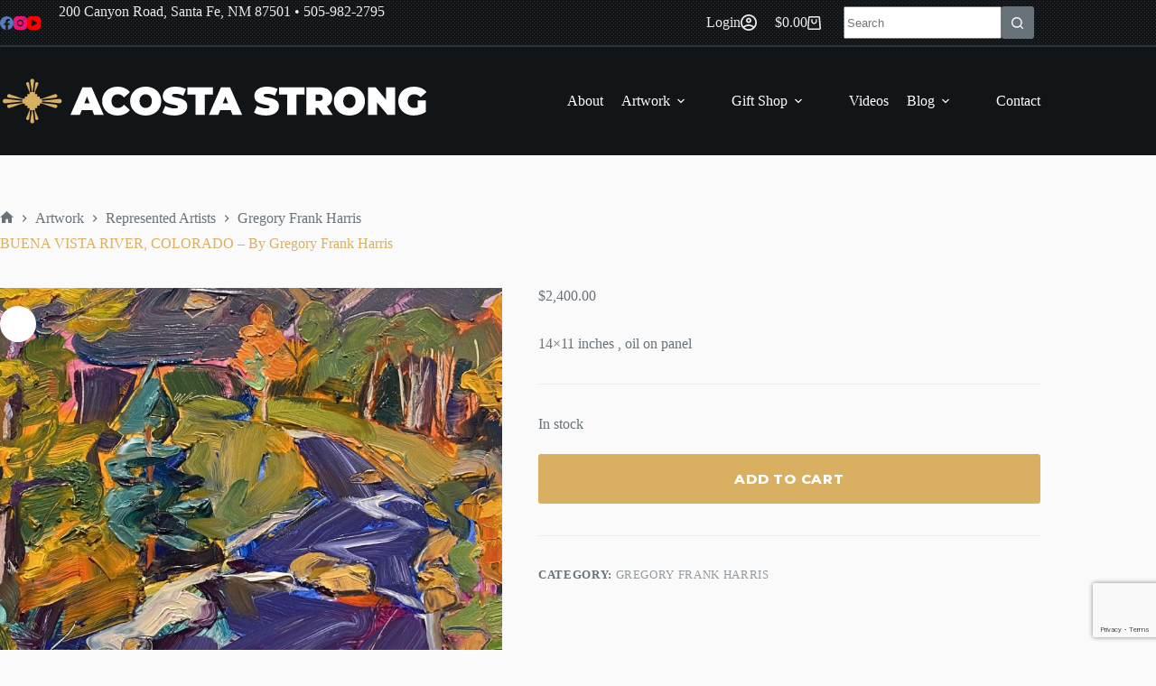

--- FILE ---
content_type: text/html; charset=utf-8
request_url: https://www.google.com/recaptcha/api2/anchor?ar=1&k=6LdcdXkmAAAAAF4Dxj01gs6uJQCCCBaQv7OjTagc&co=aHR0cHM6Ly9hY29zdGFzdHJvbmcuY29tOjQ0Mw..&hl=en&v=PoyoqOPhxBO7pBk68S4YbpHZ&size=invisible&anchor-ms=20000&execute-ms=30000&cb=oli9qsxf6n4h
body_size: 48654
content:
<!DOCTYPE HTML><html dir="ltr" lang="en"><head><meta http-equiv="Content-Type" content="text/html; charset=UTF-8">
<meta http-equiv="X-UA-Compatible" content="IE=edge">
<title>reCAPTCHA</title>
<style type="text/css">
/* cyrillic-ext */
@font-face {
  font-family: 'Roboto';
  font-style: normal;
  font-weight: 400;
  font-stretch: 100%;
  src: url(//fonts.gstatic.com/s/roboto/v48/KFO7CnqEu92Fr1ME7kSn66aGLdTylUAMa3GUBHMdazTgWw.woff2) format('woff2');
  unicode-range: U+0460-052F, U+1C80-1C8A, U+20B4, U+2DE0-2DFF, U+A640-A69F, U+FE2E-FE2F;
}
/* cyrillic */
@font-face {
  font-family: 'Roboto';
  font-style: normal;
  font-weight: 400;
  font-stretch: 100%;
  src: url(//fonts.gstatic.com/s/roboto/v48/KFO7CnqEu92Fr1ME7kSn66aGLdTylUAMa3iUBHMdazTgWw.woff2) format('woff2');
  unicode-range: U+0301, U+0400-045F, U+0490-0491, U+04B0-04B1, U+2116;
}
/* greek-ext */
@font-face {
  font-family: 'Roboto';
  font-style: normal;
  font-weight: 400;
  font-stretch: 100%;
  src: url(//fonts.gstatic.com/s/roboto/v48/KFO7CnqEu92Fr1ME7kSn66aGLdTylUAMa3CUBHMdazTgWw.woff2) format('woff2');
  unicode-range: U+1F00-1FFF;
}
/* greek */
@font-face {
  font-family: 'Roboto';
  font-style: normal;
  font-weight: 400;
  font-stretch: 100%;
  src: url(//fonts.gstatic.com/s/roboto/v48/KFO7CnqEu92Fr1ME7kSn66aGLdTylUAMa3-UBHMdazTgWw.woff2) format('woff2');
  unicode-range: U+0370-0377, U+037A-037F, U+0384-038A, U+038C, U+038E-03A1, U+03A3-03FF;
}
/* math */
@font-face {
  font-family: 'Roboto';
  font-style: normal;
  font-weight: 400;
  font-stretch: 100%;
  src: url(//fonts.gstatic.com/s/roboto/v48/KFO7CnqEu92Fr1ME7kSn66aGLdTylUAMawCUBHMdazTgWw.woff2) format('woff2');
  unicode-range: U+0302-0303, U+0305, U+0307-0308, U+0310, U+0312, U+0315, U+031A, U+0326-0327, U+032C, U+032F-0330, U+0332-0333, U+0338, U+033A, U+0346, U+034D, U+0391-03A1, U+03A3-03A9, U+03B1-03C9, U+03D1, U+03D5-03D6, U+03F0-03F1, U+03F4-03F5, U+2016-2017, U+2034-2038, U+203C, U+2040, U+2043, U+2047, U+2050, U+2057, U+205F, U+2070-2071, U+2074-208E, U+2090-209C, U+20D0-20DC, U+20E1, U+20E5-20EF, U+2100-2112, U+2114-2115, U+2117-2121, U+2123-214F, U+2190, U+2192, U+2194-21AE, U+21B0-21E5, U+21F1-21F2, U+21F4-2211, U+2213-2214, U+2216-22FF, U+2308-230B, U+2310, U+2319, U+231C-2321, U+2336-237A, U+237C, U+2395, U+239B-23B7, U+23D0, U+23DC-23E1, U+2474-2475, U+25AF, U+25B3, U+25B7, U+25BD, U+25C1, U+25CA, U+25CC, U+25FB, U+266D-266F, U+27C0-27FF, U+2900-2AFF, U+2B0E-2B11, U+2B30-2B4C, U+2BFE, U+3030, U+FF5B, U+FF5D, U+1D400-1D7FF, U+1EE00-1EEFF;
}
/* symbols */
@font-face {
  font-family: 'Roboto';
  font-style: normal;
  font-weight: 400;
  font-stretch: 100%;
  src: url(//fonts.gstatic.com/s/roboto/v48/KFO7CnqEu92Fr1ME7kSn66aGLdTylUAMaxKUBHMdazTgWw.woff2) format('woff2');
  unicode-range: U+0001-000C, U+000E-001F, U+007F-009F, U+20DD-20E0, U+20E2-20E4, U+2150-218F, U+2190, U+2192, U+2194-2199, U+21AF, U+21E6-21F0, U+21F3, U+2218-2219, U+2299, U+22C4-22C6, U+2300-243F, U+2440-244A, U+2460-24FF, U+25A0-27BF, U+2800-28FF, U+2921-2922, U+2981, U+29BF, U+29EB, U+2B00-2BFF, U+4DC0-4DFF, U+FFF9-FFFB, U+10140-1018E, U+10190-1019C, U+101A0, U+101D0-101FD, U+102E0-102FB, U+10E60-10E7E, U+1D2C0-1D2D3, U+1D2E0-1D37F, U+1F000-1F0FF, U+1F100-1F1AD, U+1F1E6-1F1FF, U+1F30D-1F30F, U+1F315, U+1F31C, U+1F31E, U+1F320-1F32C, U+1F336, U+1F378, U+1F37D, U+1F382, U+1F393-1F39F, U+1F3A7-1F3A8, U+1F3AC-1F3AF, U+1F3C2, U+1F3C4-1F3C6, U+1F3CA-1F3CE, U+1F3D4-1F3E0, U+1F3ED, U+1F3F1-1F3F3, U+1F3F5-1F3F7, U+1F408, U+1F415, U+1F41F, U+1F426, U+1F43F, U+1F441-1F442, U+1F444, U+1F446-1F449, U+1F44C-1F44E, U+1F453, U+1F46A, U+1F47D, U+1F4A3, U+1F4B0, U+1F4B3, U+1F4B9, U+1F4BB, U+1F4BF, U+1F4C8-1F4CB, U+1F4D6, U+1F4DA, U+1F4DF, U+1F4E3-1F4E6, U+1F4EA-1F4ED, U+1F4F7, U+1F4F9-1F4FB, U+1F4FD-1F4FE, U+1F503, U+1F507-1F50B, U+1F50D, U+1F512-1F513, U+1F53E-1F54A, U+1F54F-1F5FA, U+1F610, U+1F650-1F67F, U+1F687, U+1F68D, U+1F691, U+1F694, U+1F698, U+1F6AD, U+1F6B2, U+1F6B9-1F6BA, U+1F6BC, U+1F6C6-1F6CF, U+1F6D3-1F6D7, U+1F6E0-1F6EA, U+1F6F0-1F6F3, U+1F6F7-1F6FC, U+1F700-1F7FF, U+1F800-1F80B, U+1F810-1F847, U+1F850-1F859, U+1F860-1F887, U+1F890-1F8AD, U+1F8B0-1F8BB, U+1F8C0-1F8C1, U+1F900-1F90B, U+1F93B, U+1F946, U+1F984, U+1F996, U+1F9E9, U+1FA00-1FA6F, U+1FA70-1FA7C, U+1FA80-1FA89, U+1FA8F-1FAC6, U+1FACE-1FADC, U+1FADF-1FAE9, U+1FAF0-1FAF8, U+1FB00-1FBFF;
}
/* vietnamese */
@font-face {
  font-family: 'Roboto';
  font-style: normal;
  font-weight: 400;
  font-stretch: 100%;
  src: url(//fonts.gstatic.com/s/roboto/v48/KFO7CnqEu92Fr1ME7kSn66aGLdTylUAMa3OUBHMdazTgWw.woff2) format('woff2');
  unicode-range: U+0102-0103, U+0110-0111, U+0128-0129, U+0168-0169, U+01A0-01A1, U+01AF-01B0, U+0300-0301, U+0303-0304, U+0308-0309, U+0323, U+0329, U+1EA0-1EF9, U+20AB;
}
/* latin-ext */
@font-face {
  font-family: 'Roboto';
  font-style: normal;
  font-weight: 400;
  font-stretch: 100%;
  src: url(//fonts.gstatic.com/s/roboto/v48/KFO7CnqEu92Fr1ME7kSn66aGLdTylUAMa3KUBHMdazTgWw.woff2) format('woff2');
  unicode-range: U+0100-02BA, U+02BD-02C5, U+02C7-02CC, U+02CE-02D7, U+02DD-02FF, U+0304, U+0308, U+0329, U+1D00-1DBF, U+1E00-1E9F, U+1EF2-1EFF, U+2020, U+20A0-20AB, U+20AD-20C0, U+2113, U+2C60-2C7F, U+A720-A7FF;
}
/* latin */
@font-face {
  font-family: 'Roboto';
  font-style: normal;
  font-weight: 400;
  font-stretch: 100%;
  src: url(//fonts.gstatic.com/s/roboto/v48/KFO7CnqEu92Fr1ME7kSn66aGLdTylUAMa3yUBHMdazQ.woff2) format('woff2');
  unicode-range: U+0000-00FF, U+0131, U+0152-0153, U+02BB-02BC, U+02C6, U+02DA, U+02DC, U+0304, U+0308, U+0329, U+2000-206F, U+20AC, U+2122, U+2191, U+2193, U+2212, U+2215, U+FEFF, U+FFFD;
}
/* cyrillic-ext */
@font-face {
  font-family: 'Roboto';
  font-style: normal;
  font-weight: 500;
  font-stretch: 100%;
  src: url(//fonts.gstatic.com/s/roboto/v48/KFO7CnqEu92Fr1ME7kSn66aGLdTylUAMa3GUBHMdazTgWw.woff2) format('woff2');
  unicode-range: U+0460-052F, U+1C80-1C8A, U+20B4, U+2DE0-2DFF, U+A640-A69F, U+FE2E-FE2F;
}
/* cyrillic */
@font-face {
  font-family: 'Roboto';
  font-style: normal;
  font-weight: 500;
  font-stretch: 100%;
  src: url(//fonts.gstatic.com/s/roboto/v48/KFO7CnqEu92Fr1ME7kSn66aGLdTylUAMa3iUBHMdazTgWw.woff2) format('woff2');
  unicode-range: U+0301, U+0400-045F, U+0490-0491, U+04B0-04B1, U+2116;
}
/* greek-ext */
@font-face {
  font-family: 'Roboto';
  font-style: normal;
  font-weight: 500;
  font-stretch: 100%;
  src: url(//fonts.gstatic.com/s/roboto/v48/KFO7CnqEu92Fr1ME7kSn66aGLdTylUAMa3CUBHMdazTgWw.woff2) format('woff2');
  unicode-range: U+1F00-1FFF;
}
/* greek */
@font-face {
  font-family: 'Roboto';
  font-style: normal;
  font-weight: 500;
  font-stretch: 100%;
  src: url(//fonts.gstatic.com/s/roboto/v48/KFO7CnqEu92Fr1ME7kSn66aGLdTylUAMa3-UBHMdazTgWw.woff2) format('woff2');
  unicode-range: U+0370-0377, U+037A-037F, U+0384-038A, U+038C, U+038E-03A1, U+03A3-03FF;
}
/* math */
@font-face {
  font-family: 'Roboto';
  font-style: normal;
  font-weight: 500;
  font-stretch: 100%;
  src: url(//fonts.gstatic.com/s/roboto/v48/KFO7CnqEu92Fr1ME7kSn66aGLdTylUAMawCUBHMdazTgWw.woff2) format('woff2');
  unicode-range: U+0302-0303, U+0305, U+0307-0308, U+0310, U+0312, U+0315, U+031A, U+0326-0327, U+032C, U+032F-0330, U+0332-0333, U+0338, U+033A, U+0346, U+034D, U+0391-03A1, U+03A3-03A9, U+03B1-03C9, U+03D1, U+03D5-03D6, U+03F0-03F1, U+03F4-03F5, U+2016-2017, U+2034-2038, U+203C, U+2040, U+2043, U+2047, U+2050, U+2057, U+205F, U+2070-2071, U+2074-208E, U+2090-209C, U+20D0-20DC, U+20E1, U+20E5-20EF, U+2100-2112, U+2114-2115, U+2117-2121, U+2123-214F, U+2190, U+2192, U+2194-21AE, U+21B0-21E5, U+21F1-21F2, U+21F4-2211, U+2213-2214, U+2216-22FF, U+2308-230B, U+2310, U+2319, U+231C-2321, U+2336-237A, U+237C, U+2395, U+239B-23B7, U+23D0, U+23DC-23E1, U+2474-2475, U+25AF, U+25B3, U+25B7, U+25BD, U+25C1, U+25CA, U+25CC, U+25FB, U+266D-266F, U+27C0-27FF, U+2900-2AFF, U+2B0E-2B11, U+2B30-2B4C, U+2BFE, U+3030, U+FF5B, U+FF5D, U+1D400-1D7FF, U+1EE00-1EEFF;
}
/* symbols */
@font-face {
  font-family: 'Roboto';
  font-style: normal;
  font-weight: 500;
  font-stretch: 100%;
  src: url(//fonts.gstatic.com/s/roboto/v48/KFO7CnqEu92Fr1ME7kSn66aGLdTylUAMaxKUBHMdazTgWw.woff2) format('woff2');
  unicode-range: U+0001-000C, U+000E-001F, U+007F-009F, U+20DD-20E0, U+20E2-20E4, U+2150-218F, U+2190, U+2192, U+2194-2199, U+21AF, U+21E6-21F0, U+21F3, U+2218-2219, U+2299, U+22C4-22C6, U+2300-243F, U+2440-244A, U+2460-24FF, U+25A0-27BF, U+2800-28FF, U+2921-2922, U+2981, U+29BF, U+29EB, U+2B00-2BFF, U+4DC0-4DFF, U+FFF9-FFFB, U+10140-1018E, U+10190-1019C, U+101A0, U+101D0-101FD, U+102E0-102FB, U+10E60-10E7E, U+1D2C0-1D2D3, U+1D2E0-1D37F, U+1F000-1F0FF, U+1F100-1F1AD, U+1F1E6-1F1FF, U+1F30D-1F30F, U+1F315, U+1F31C, U+1F31E, U+1F320-1F32C, U+1F336, U+1F378, U+1F37D, U+1F382, U+1F393-1F39F, U+1F3A7-1F3A8, U+1F3AC-1F3AF, U+1F3C2, U+1F3C4-1F3C6, U+1F3CA-1F3CE, U+1F3D4-1F3E0, U+1F3ED, U+1F3F1-1F3F3, U+1F3F5-1F3F7, U+1F408, U+1F415, U+1F41F, U+1F426, U+1F43F, U+1F441-1F442, U+1F444, U+1F446-1F449, U+1F44C-1F44E, U+1F453, U+1F46A, U+1F47D, U+1F4A3, U+1F4B0, U+1F4B3, U+1F4B9, U+1F4BB, U+1F4BF, U+1F4C8-1F4CB, U+1F4D6, U+1F4DA, U+1F4DF, U+1F4E3-1F4E6, U+1F4EA-1F4ED, U+1F4F7, U+1F4F9-1F4FB, U+1F4FD-1F4FE, U+1F503, U+1F507-1F50B, U+1F50D, U+1F512-1F513, U+1F53E-1F54A, U+1F54F-1F5FA, U+1F610, U+1F650-1F67F, U+1F687, U+1F68D, U+1F691, U+1F694, U+1F698, U+1F6AD, U+1F6B2, U+1F6B9-1F6BA, U+1F6BC, U+1F6C6-1F6CF, U+1F6D3-1F6D7, U+1F6E0-1F6EA, U+1F6F0-1F6F3, U+1F6F7-1F6FC, U+1F700-1F7FF, U+1F800-1F80B, U+1F810-1F847, U+1F850-1F859, U+1F860-1F887, U+1F890-1F8AD, U+1F8B0-1F8BB, U+1F8C0-1F8C1, U+1F900-1F90B, U+1F93B, U+1F946, U+1F984, U+1F996, U+1F9E9, U+1FA00-1FA6F, U+1FA70-1FA7C, U+1FA80-1FA89, U+1FA8F-1FAC6, U+1FACE-1FADC, U+1FADF-1FAE9, U+1FAF0-1FAF8, U+1FB00-1FBFF;
}
/* vietnamese */
@font-face {
  font-family: 'Roboto';
  font-style: normal;
  font-weight: 500;
  font-stretch: 100%;
  src: url(//fonts.gstatic.com/s/roboto/v48/KFO7CnqEu92Fr1ME7kSn66aGLdTylUAMa3OUBHMdazTgWw.woff2) format('woff2');
  unicode-range: U+0102-0103, U+0110-0111, U+0128-0129, U+0168-0169, U+01A0-01A1, U+01AF-01B0, U+0300-0301, U+0303-0304, U+0308-0309, U+0323, U+0329, U+1EA0-1EF9, U+20AB;
}
/* latin-ext */
@font-face {
  font-family: 'Roboto';
  font-style: normal;
  font-weight: 500;
  font-stretch: 100%;
  src: url(//fonts.gstatic.com/s/roboto/v48/KFO7CnqEu92Fr1ME7kSn66aGLdTylUAMa3KUBHMdazTgWw.woff2) format('woff2');
  unicode-range: U+0100-02BA, U+02BD-02C5, U+02C7-02CC, U+02CE-02D7, U+02DD-02FF, U+0304, U+0308, U+0329, U+1D00-1DBF, U+1E00-1E9F, U+1EF2-1EFF, U+2020, U+20A0-20AB, U+20AD-20C0, U+2113, U+2C60-2C7F, U+A720-A7FF;
}
/* latin */
@font-face {
  font-family: 'Roboto';
  font-style: normal;
  font-weight: 500;
  font-stretch: 100%;
  src: url(//fonts.gstatic.com/s/roboto/v48/KFO7CnqEu92Fr1ME7kSn66aGLdTylUAMa3yUBHMdazQ.woff2) format('woff2');
  unicode-range: U+0000-00FF, U+0131, U+0152-0153, U+02BB-02BC, U+02C6, U+02DA, U+02DC, U+0304, U+0308, U+0329, U+2000-206F, U+20AC, U+2122, U+2191, U+2193, U+2212, U+2215, U+FEFF, U+FFFD;
}
/* cyrillic-ext */
@font-face {
  font-family: 'Roboto';
  font-style: normal;
  font-weight: 900;
  font-stretch: 100%;
  src: url(//fonts.gstatic.com/s/roboto/v48/KFO7CnqEu92Fr1ME7kSn66aGLdTylUAMa3GUBHMdazTgWw.woff2) format('woff2');
  unicode-range: U+0460-052F, U+1C80-1C8A, U+20B4, U+2DE0-2DFF, U+A640-A69F, U+FE2E-FE2F;
}
/* cyrillic */
@font-face {
  font-family: 'Roboto';
  font-style: normal;
  font-weight: 900;
  font-stretch: 100%;
  src: url(//fonts.gstatic.com/s/roboto/v48/KFO7CnqEu92Fr1ME7kSn66aGLdTylUAMa3iUBHMdazTgWw.woff2) format('woff2');
  unicode-range: U+0301, U+0400-045F, U+0490-0491, U+04B0-04B1, U+2116;
}
/* greek-ext */
@font-face {
  font-family: 'Roboto';
  font-style: normal;
  font-weight: 900;
  font-stretch: 100%;
  src: url(//fonts.gstatic.com/s/roboto/v48/KFO7CnqEu92Fr1ME7kSn66aGLdTylUAMa3CUBHMdazTgWw.woff2) format('woff2');
  unicode-range: U+1F00-1FFF;
}
/* greek */
@font-face {
  font-family: 'Roboto';
  font-style: normal;
  font-weight: 900;
  font-stretch: 100%;
  src: url(//fonts.gstatic.com/s/roboto/v48/KFO7CnqEu92Fr1ME7kSn66aGLdTylUAMa3-UBHMdazTgWw.woff2) format('woff2');
  unicode-range: U+0370-0377, U+037A-037F, U+0384-038A, U+038C, U+038E-03A1, U+03A3-03FF;
}
/* math */
@font-face {
  font-family: 'Roboto';
  font-style: normal;
  font-weight: 900;
  font-stretch: 100%;
  src: url(//fonts.gstatic.com/s/roboto/v48/KFO7CnqEu92Fr1ME7kSn66aGLdTylUAMawCUBHMdazTgWw.woff2) format('woff2');
  unicode-range: U+0302-0303, U+0305, U+0307-0308, U+0310, U+0312, U+0315, U+031A, U+0326-0327, U+032C, U+032F-0330, U+0332-0333, U+0338, U+033A, U+0346, U+034D, U+0391-03A1, U+03A3-03A9, U+03B1-03C9, U+03D1, U+03D5-03D6, U+03F0-03F1, U+03F4-03F5, U+2016-2017, U+2034-2038, U+203C, U+2040, U+2043, U+2047, U+2050, U+2057, U+205F, U+2070-2071, U+2074-208E, U+2090-209C, U+20D0-20DC, U+20E1, U+20E5-20EF, U+2100-2112, U+2114-2115, U+2117-2121, U+2123-214F, U+2190, U+2192, U+2194-21AE, U+21B0-21E5, U+21F1-21F2, U+21F4-2211, U+2213-2214, U+2216-22FF, U+2308-230B, U+2310, U+2319, U+231C-2321, U+2336-237A, U+237C, U+2395, U+239B-23B7, U+23D0, U+23DC-23E1, U+2474-2475, U+25AF, U+25B3, U+25B7, U+25BD, U+25C1, U+25CA, U+25CC, U+25FB, U+266D-266F, U+27C0-27FF, U+2900-2AFF, U+2B0E-2B11, U+2B30-2B4C, U+2BFE, U+3030, U+FF5B, U+FF5D, U+1D400-1D7FF, U+1EE00-1EEFF;
}
/* symbols */
@font-face {
  font-family: 'Roboto';
  font-style: normal;
  font-weight: 900;
  font-stretch: 100%;
  src: url(//fonts.gstatic.com/s/roboto/v48/KFO7CnqEu92Fr1ME7kSn66aGLdTylUAMaxKUBHMdazTgWw.woff2) format('woff2');
  unicode-range: U+0001-000C, U+000E-001F, U+007F-009F, U+20DD-20E0, U+20E2-20E4, U+2150-218F, U+2190, U+2192, U+2194-2199, U+21AF, U+21E6-21F0, U+21F3, U+2218-2219, U+2299, U+22C4-22C6, U+2300-243F, U+2440-244A, U+2460-24FF, U+25A0-27BF, U+2800-28FF, U+2921-2922, U+2981, U+29BF, U+29EB, U+2B00-2BFF, U+4DC0-4DFF, U+FFF9-FFFB, U+10140-1018E, U+10190-1019C, U+101A0, U+101D0-101FD, U+102E0-102FB, U+10E60-10E7E, U+1D2C0-1D2D3, U+1D2E0-1D37F, U+1F000-1F0FF, U+1F100-1F1AD, U+1F1E6-1F1FF, U+1F30D-1F30F, U+1F315, U+1F31C, U+1F31E, U+1F320-1F32C, U+1F336, U+1F378, U+1F37D, U+1F382, U+1F393-1F39F, U+1F3A7-1F3A8, U+1F3AC-1F3AF, U+1F3C2, U+1F3C4-1F3C6, U+1F3CA-1F3CE, U+1F3D4-1F3E0, U+1F3ED, U+1F3F1-1F3F3, U+1F3F5-1F3F7, U+1F408, U+1F415, U+1F41F, U+1F426, U+1F43F, U+1F441-1F442, U+1F444, U+1F446-1F449, U+1F44C-1F44E, U+1F453, U+1F46A, U+1F47D, U+1F4A3, U+1F4B0, U+1F4B3, U+1F4B9, U+1F4BB, U+1F4BF, U+1F4C8-1F4CB, U+1F4D6, U+1F4DA, U+1F4DF, U+1F4E3-1F4E6, U+1F4EA-1F4ED, U+1F4F7, U+1F4F9-1F4FB, U+1F4FD-1F4FE, U+1F503, U+1F507-1F50B, U+1F50D, U+1F512-1F513, U+1F53E-1F54A, U+1F54F-1F5FA, U+1F610, U+1F650-1F67F, U+1F687, U+1F68D, U+1F691, U+1F694, U+1F698, U+1F6AD, U+1F6B2, U+1F6B9-1F6BA, U+1F6BC, U+1F6C6-1F6CF, U+1F6D3-1F6D7, U+1F6E0-1F6EA, U+1F6F0-1F6F3, U+1F6F7-1F6FC, U+1F700-1F7FF, U+1F800-1F80B, U+1F810-1F847, U+1F850-1F859, U+1F860-1F887, U+1F890-1F8AD, U+1F8B0-1F8BB, U+1F8C0-1F8C1, U+1F900-1F90B, U+1F93B, U+1F946, U+1F984, U+1F996, U+1F9E9, U+1FA00-1FA6F, U+1FA70-1FA7C, U+1FA80-1FA89, U+1FA8F-1FAC6, U+1FACE-1FADC, U+1FADF-1FAE9, U+1FAF0-1FAF8, U+1FB00-1FBFF;
}
/* vietnamese */
@font-face {
  font-family: 'Roboto';
  font-style: normal;
  font-weight: 900;
  font-stretch: 100%;
  src: url(//fonts.gstatic.com/s/roboto/v48/KFO7CnqEu92Fr1ME7kSn66aGLdTylUAMa3OUBHMdazTgWw.woff2) format('woff2');
  unicode-range: U+0102-0103, U+0110-0111, U+0128-0129, U+0168-0169, U+01A0-01A1, U+01AF-01B0, U+0300-0301, U+0303-0304, U+0308-0309, U+0323, U+0329, U+1EA0-1EF9, U+20AB;
}
/* latin-ext */
@font-face {
  font-family: 'Roboto';
  font-style: normal;
  font-weight: 900;
  font-stretch: 100%;
  src: url(//fonts.gstatic.com/s/roboto/v48/KFO7CnqEu92Fr1ME7kSn66aGLdTylUAMa3KUBHMdazTgWw.woff2) format('woff2');
  unicode-range: U+0100-02BA, U+02BD-02C5, U+02C7-02CC, U+02CE-02D7, U+02DD-02FF, U+0304, U+0308, U+0329, U+1D00-1DBF, U+1E00-1E9F, U+1EF2-1EFF, U+2020, U+20A0-20AB, U+20AD-20C0, U+2113, U+2C60-2C7F, U+A720-A7FF;
}
/* latin */
@font-face {
  font-family: 'Roboto';
  font-style: normal;
  font-weight: 900;
  font-stretch: 100%;
  src: url(//fonts.gstatic.com/s/roboto/v48/KFO7CnqEu92Fr1ME7kSn66aGLdTylUAMa3yUBHMdazQ.woff2) format('woff2');
  unicode-range: U+0000-00FF, U+0131, U+0152-0153, U+02BB-02BC, U+02C6, U+02DA, U+02DC, U+0304, U+0308, U+0329, U+2000-206F, U+20AC, U+2122, U+2191, U+2193, U+2212, U+2215, U+FEFF, U+FFFD;
}

</style>
<link rel="stylesheet" type="text/css" href="https://www.gstatic.com/recaptcha/releases/PoyoqOPhxBO7pBk68S4YbpHZ/styles__ltr.css">
<script nonce="e3tdl8PPmH4dkOE22qjdhQ" type="text/javascript">window['__recaptcha_api'] = 'https://www.google.com/recaptcha/api2/';</script>
<script type="text/javascript" src="https://www.gstatic.com/recaptcha/releases/PoyoqOPhxBO7pBk68S4YbpHZ/recaptcha__en.js" nonce="e3tdl8PPmH4dkOE22qjdhQ">
      
    </script></head>
<body><div id="rc-anchor-alert" class="rc-anchor-alert"></div>
<input type="hidden" id="recaptcha-token" value="[base64]">
<script type="text/javascript" nonce="e3tdl8PPmH4dkOE22qjdhQ">
      recaptcha.anchor.Main.init("[\x22ainput\x22,[\x22bgdata\x22,\x22\x22,\[base64]/[base64]/[base64]/KE4oMTI0LHYsdi5HKSxMWihsLHYpKTpOKDEyNCx2LGwpLFYpLHYpLFQpKSxGKDE3MSx2KX0scjc9ZnVuY3Rpb24obCl7cmV0dXJuIGx9LEM9ZnVuY3Rpb24obCxWLHYpe04odixsLFYpLFZbYWtdPTI3OTZ9LG49ZnVuY3Rpb24obCxWKXtWLlg9KChWLlg/[base64]/[base64]/[base64]/[base64]/[base64]/[base64]/[base64]/[base64]/[base64]/[base64]/[base64]\\u003d\x22,\[base64]\\u003d\\u003d\x22,\x22SsOZM8Oow6vDosOxJcOww7gbIMOIwqkAwohBwp3CvMKpMcKFwonDj8KLBsObw5/DosOmw4fDunPDjzdqw4pwNcKPwpbCpMKRbMKZw63Du8OyFCYgw6/[base64]/DqMKRwq/CkcOlOTjCvMKDw6XDpGYFwrfCm2HDn8Oce8KHwrLCh8K6Zz/DlFPCucKyMcKmwrzCqFV4w6LCs8Obw5lrD8K6D1/CusK1VUN7w7rCrgZIYMOKwoFWXsKew6ZYwrMtw5YSwoE3asKvw5XCksKPwrrDu8K1ME3Dk1zDjUHCuwVRwqDCnzk6acK1w7F6bcKuNz8pPz5SBMOAwpjDmsK2w7LCtcKwWsO5FX0xEcKWeHsYwr/DnsOcw6DCqsOnw7whw5pfJsOnwofDjgnDgl0Qw7Fvw71RwqvCm28eAXtrwp5Vw6LCkcKEZXU2aMO2w7gQBGBSwq9hw5UsCUk2wo/CtE/Dp0QQV8KGVC3CqsO1E1BiPnTDg8OKwqvCtTAUXsOsw6rCtzFfC0nDqzPDi28rwpxTMsKRw6/ClcKLCQMiw5LCoy7CngN0wqwhw4LCulYqfhc/wrzCgMK4D8K4EjfChkTDjsKowpbDpn5LdMKUdXzDtgTCqcO9woFaWD/[base64]/CqcKFQgrDvcO4wqbCvS0uTsO+ZcOhw4Qzd8Oew6HCtB0Jw6rChsOOGBfDrRzChMOVwpLDuyjDs2Ydf8KVMA3Do1zChMO/[base64]/Cm0TDqzPDgEMKOsKhZcOCw5TCgcOLwqjDgBvDgMKrbcKcIm7Dl8Kjwq92b2zDhC7Ds8ONWhgqw59Qw5Fhw7t4w5jCk8OMUsOCw4HDmcO1czw5wrsUw6dGU8O4GH4/wqZgwovCjcO4Vj50BMOhwp3DsMOPwoXCgRMWV8KYKcOedw8TfUnConI7w53DpcOrwonCkcKFw5/[base64]/EMKibWdQw4hxwoQtw4x6YMODw53DqFjDhMO5w47CisO4w5LDisKEw43CmMOhw7fDoDl1VHliI8Kkw5Q6anHCpRzDmi7CkcKxL8KowqcAQcKsEMKtaMKUSXdydsOdJmAvNwXCmznDsjtrNsOEw5vDtsO0wrc1EXzDvV86wqnChC7CmF4PwqvDmMKeGRvDg0jDsMOjKG/Cj3rCsMOtOMOWRMK0w7DDg8Kewo8Xw7jCj8OPbwLCpmbCs3zCtkpBw7nDqlRPbFkRIcOlacK5w4fDlsKyBcOcwr8TMMOowpXDj8KVw5XDtsKkwp7Dqh3Dmw/CuGVKEnTDtx/CtADChsO7B8KTUWcJEFvCm8O+InXDhcOAw7HDvsOqKwQZwoHDjTbDlcKqw5h3w7ofLMKpFsKRQsKWEwvDsk3CmMO0En1Nw4Jfwp5ZwrfDjn4/TWk/McOkw4d7SBfCmsKmYsKwMcKBw7Bqw4nDigHCr2vCrRXDssKlLcKiB1xYNBlsQMK3D8OQEcOZOUIiw6PCg1nDnMO7fsKmwobCvcOAwpRsZsKzwqvChQrCksKPwr3CgQNdwoV+w53ChMKHw5zCv0/DvwUuwp3Cs8Kgw7cmwqPDnRg8wofCuUtpNsOLMsOBw7RCw5xAw6vCmMOpNTxaw59xw73Cj3HDtm3Dh3fChXwSw49UfMK8dEXDujY3V0UQZsKkwpLCvBBDw7zDjMOOw7rDsXFVEVoyw4/DjEjDs0oJPCh5X8KHwowSXMO6w4TDsSEwGsOlwpnClMOzQ8O/[base64]/[base64]/wrDCmUzDh8OyVG0EPljCssKESiTDgwPDtijCvMKtw7LDvMK3LkXCl0w/woMfwqVXwoI5w79SHMKyUV5MMQ/[base64]/w6/Dq8Kgw7F5wrjDqMKowqIjwpbDpXPCkhIuw4YHwqFgw7vDlCFaQcK2w4HDtMOzcWAMQsKWw5R3w4TDmGA6wrjDqMK0wrjCmsOpwrnCpMK7NMK2wqNEwpMGwq1Cwq7CnTgJw6/CsAXDq1bDoRZZN8OHwpJfw4csDsOAwrzDjsKVSxDCoSA0aDPCicOCPMKbwrzDlljCp38RP8KLw6tnw5Z2DzV9w7DDlsKUScOyecKdwqEmwpvDiWLClcKgAGfDuTrDt8Kjw7dpYCPCglcfwpQDw6psB0LDgcKzw5dyLHPDgsO/Ti3DrE0Xwr/CpT/CqFbDrwonwqLDvzjDoxUgI2hsw5rCoyHCnMKYUg1wW8OEJEXCu8OPw4TDsirCocKFRC1/w41Mw513eCrDtHDDnMOjw5YJw5DCjB/Dpg5Xwr3DvTcaJ20/wp4MwrXDlsOqw48Gw7RZfcOwS2VcBS5DLF3Cg8Kzw5w7wowjw5PDosOmHsK4XcKoGU3CnWfDicO1QQ5iGHpRwqdPJTjCicKKXcK7w7DDrFDCjcOYwrvDh8KKwp/DryjCg8O3WBbDnsKSwq/Dk8K/w7XCu8OqOBHCi0DDocOiw7DCucOSb8KRw7LDtWFQACMEfsOGLk9wMcOeGcKzKEZow5jCj8OscMOLfWcmwoHDmkpTwphYKMOvwo/Dvldyw5MCPsOywqbDuMO5wo/CqcKVDsObSBAVUjLDuMKtwrkPw4pDE3hpwrnDgkbDsMKIw7PChcOswp7Cp8OGw4kOXMOfeQLCtWjDlcOYwppAHMKSImrChAHDhsOfw6rDv8Kvfz/CrcKhFA/[base64]/DlMK/w7UkwrRCW1XDp8KLw77DjsOWa8OtLMO+wqxrw7g4KgTDpsODwrHCtCkyVXTCt8O6ccKEw7hPw6XDo2Z/PsOsGMKmZE/[base64]/CocKcw516N0LCklvDjcKCKMKpwqrCnUE+PMKawrbDoMKsaUgPwpHDqsO+TcOJwozDtXjDl18YbMKgwrXDvsOEUsK1w45dw7gSKXfDtcKsESE/[base64]/DosOtw7bCo8KbVMKrSh7Dm2k2wrkrw7VHwprCgyDDscOaYjDDoRPDi8KWworDiT7Dp27Cs8Otwol+EwjCnGEYw7JHw61Qw61dJsOxUwdIw5nCqcKUw4XCkQPCkRrCmEPChUbClRF/[base64]/wpdNSB3DiMKWFysqJm7Ct8K/PMKiwrfDgsO9UcK5w4AFA8Kiwq44wrzCt8K8DWgcwrslw4IlwowQw53CpcODCsKXw5NnRQ/Dp2VBw6VIVgUZw642w4XDqsK6wprDk8Kbwr86wrRuSH/[base64]/fgjClUTDvh0lwqgAF3/CvDTDh09bfsOMw4fCm3PDtMOBQm5Qw5w6ZiV1wrzCi8O+w4sLwqYqw7VswovDtSkzd3XCglEDVsKSF8OgwrTDoDvCvivCpSUnbcKpwqEoBz3CjcO6wrzCrADCrMO7w4TDuUZ5AAnDlD7DpsKvwqFew5XCq31FwqvDoEcNw4jDnw4WCsKaAcKDCsKFwp5/[base64]/DtgXCmcONw5fCu8KxwpJWAkRiwpTDvjnCr8KVWUR6wqjCssKOw5YBH1sIw6LDqUTCocOBwoszbsK7RsKmwpzDkG3DqMOZwosDwpEdPMKtwptWQsOKw77Cn8Ojw5DCh0zDvcOBwp0VwrdiwrlDQsOOw5Fyw63CtB9/A0DDp8O7w5g4UzAfw53CvT/Cm8KgwoU1w7/DsxDChAF/[base64]/FELDjgvChsOow4bCm2gXc8O1w68pw4sSwpEhShlDIjcEw6/[base64]/wqbDt8Ktw7TCvMOqDU7CvBrDqg/DrmpFOsOBLU4gwrHCosOrDcOEREY9SMKFw5sYw5vDo8OtV8K0UGrDvk7CqcOLMMKrJsOCw6NNw6fClDYwX8K2w60ZwqVjwohRw5ddw7ULwp7DgsKqXVXDoXhWcA/[base64]/[base64]/AcKoVhDCssKhw6cNwokbwpPDi0JVw4TDuMK0w4rDhlsxwpnDksOuW25GwqTDo8KMVMKrw5MKfVdpw5QNwoXDiVMqwq3CmDF1PjjCsQ/[base64]/Do8K9wqYoViEJeVg/wqZiw7wXwrVPw5pMbkQQYzfCnBUzw5l4woVowqPCjsKGw5fCohrCm8K8Sw/Dnm/CgsKbwrhNwqEpazHCrsKAHCNbQXNACCLDp09yw6fDo8OyFcO4e8KRbychw4UKwpPDgcO/[base64]/CrMK9w7MnRGTCn8OfCXDDnhoMw6YrIXp2VXh1wo7CmMOdw6XCucOJw4bDiUrDh0ROQMKnwoYvccOMNnvCkDhDwr3Dp8OMwrXDusOSwq/DqyTDiVzDlcOKw590wrrCnMOEDzhkYcOdw6XDmk/CigjCmADDrMKTN08dRxwHH0ZiwqJSw6QOw7fDmMKCwplXwoHDnmDCsCTDgBhoWMKWTTAMDcKeT8Ouwq/[base64]/DtcO1w5kNworCrTbCk8O5bMOHw5jDkcO+cFHDphfDgMOHwrdvQjQbwoYOwqxswpvCuyLDsDJyY8O2TwxowrHCjw3ClsOEO8KHK8KqP8Ojw6/CmsKjw61YECtTw7HDq8Kqw4/Dv8Klw7QCScK8csOjw5pWwo3Chn/ClcOZw6/[base64]/[base64]/[base64]/CgMOBwo0bwp9ew59Ww6vCll7CrHPCk2LCuTjDr8OdT8OcwpbCksO0wr/DuMO6w6rDj24ILMOqU3TDvlEzw5XDr1AMwqo/O0rCqT7CgFbCh8OEXcOsI8OGUMOWQDZ6MFgbwrVdEMKxw4PCimMow7IGw6DCgMKLUsKYw5gKw4zDnQzDhQEdExnDt2DCgwgSw4ZMw5NQSUXCgMOdw5XCjMK2w5YOw7fDoMOfw6Vcw6oFTMOmC8OKGcK/N8Kqw63Cv8KWwovDiMKQB1s9MTN9wrzDqMKiCFrClG5UB8OhC8OFw5fChcK1McOdcsKMwo7DmMO8wo/DjsOIJ3pew55Uwqo3bMOQQcOMRsOUw4hqH8KfJhDCjX3DnsK4wrEoX3TCpT7Dt8K6Y8OKc8OYVMOkwqF/WcK2Yx4yWA/DhDTDn8Klw4cvHhzDrgN1EgJdVTc9ZsO9wqjCn8ONSsO0dVtuM33ChcKwcMOpGsKqwoErYcKowqdPE8KEwrAWL1gWHFVZVm5nFcOaI0rDq1nCngsQw5JAwqHCi8OtOHo0w4ZqWsKxwoLCp8OJw7fDiMOxwrPDjsOTLsOfwr8qwr/CtlPDmcKrNMOMecOHax/CnWVHw6Y0VsOvwrXDjmd2wok/[base64]/DkcK5OsOMwqA3w7orOFfDsMKKOQPCozx7wohsZcORwovDhXPCg8KBwpJ2w5fDkR5pwr0Bw4DCpAnDhG3CusOzw4/ConzDiMKhwoDDssObwowqwrLCt1ZPCnx1wqdJJsK7bMKlEsOswr95ciTCpGDCqDTDssKQClrDqsKlwq7ClQgww5jCnMKwMBDCnEZoQsKzaBzCg3EYG3FgJcO6fWQ1SkfDp1nDs1XDmcKmw7zDkcOeTMObH1nDhMKBXVJxMsKXwo93Ml/DlUpbAcKCw6jCrMOofcOaw53CiWzCq8OCw54+wrHDkQLClMO/w6dCwpUrw5zDjsOsTcOTw5NXwrnCj0vDrkM7w4HDnQXCkhHDjMOnOMOMNcO7PnBHwooRwowowpHCr1JvR1V6w61rd8K/MDpZw7zCnUpfLDfCi8KzSMOfwpMcw63CqcOIKMOEwpHDk8OJah/DicKsMMOAw5XCrS92wr5pw5bCqsOoO3YVw5TCvj0ow4XCmkXCpWF6akzCjsORw6vDrjEJw4/Dn8KyKFtrw7/[base64]/DrcKyYMK1OcKpEcOhwq/Dn8Obwplpw48Yw7DDoF7CshkVYRNrw59Nw7jClQwkbWIzCCZkwrA+U1F7N8Ozwq7CqCHClgErF8Obw4R7woYRwqnDvsOgwqASKk3DocK7FnXDiUAXwqVxwq7Cg8KDWMK/w7UpwoHCoV9LCsO9w4TDg3LDgAbCpMK2wo5RwpFENlZ6wo/DgsKWw53CtjZaw5fDjcKVwohYfEJywpbDjzfCogVLwrrDkB7DoS9Cw5bDpTjCjCUjw7XCpz3Ds8KtNMOVdsOnwrPDijvCtMOSKsO2CW13wpjDmkLCo8O/wp7DtsKCX8ONwqPCpVEfFMK7w6nDuMKZF8O5w4bCsMKVJcKAw6phw7h8MS0jfsKLAcOgwrBdwroQwq9NTnN+DnLDpiLDk8Ovwqguw69JwqLDmnxFOknDlkQnBsObNVpqVMKuIMKKwrrDhMOaw7rDgAwtSMOQwpfCscOjf1TCtDkWw53DosOWBcKqMkA/w4fDmSE6Bwc5w7Ejwrk8McO+I8OaGxzDvMOfZljDpcOaAyDCgMOyT3hmR2o/[base64]/Cj8KfwpZ0w7vChcOaFAZuJcOkwpTCoMKTw64nbXVKDhFPwoXCt8KjwojCrMKASMOWNsOfwpfCmMOIC0xZwp0+w5tTUU1Ow4LCqCHCuThCasOnw4tJOl8hwrjCu8K/RmHDqjYrRyFaaMKJbMKCwovCjMOpwrpBIsKRw7fDkMOkw6krLXRyXMKpw6M3QcOyBA7DpGzDr1xKaMOUw5zDjQ8yMHwGwqzCg19KwqzCnEc4aXwgJ8OYWAhUw6vCqGnDlsKgYsK/w47Cn2dUwpBhYGwqUSHCrsK4w59FwqjDvsOCN3VUb8KaWiHCkG/[base64]/w67CtMKvA8KUw4LClgJ7woQbE8Kvw4wSwp91worCtsKTYMKswppEwocHAgnDosO0wpTDsi0awpzDu8OgDcOYwqQWwqvDuSvDmcKEw57CpMKbFTrDoCTDj8Ofw4oQwq3DoMKLwr9Ow7kcV3/[base64]/[base64]/[base64]/cW0Pw5pqaHxTQsOiQ2zCmcKcAsKpw61CKnzCgmIWBUTDt8K0w4QYV8K7TSdxw68Kw4RRwp1WwqPDjCrCkcKYeghlR8KDJ8OUQ8OAfH59wrvDg24cw5EyaBvClMOrwpUyW1dfwoE9wo/CpsKvOsOOLCQrW1/Dh8KER8OVfMOcbFUCHgrDjcKGSMOQw4XDkSvDjVBefHLCrj0WP1obw6fDqBPCkTXDrF3Co8OCwpvDicOkAcKgfcO8wos0SnBHXMKLw5nCo8KcYsOWAXd0CsO/w7Vdw7LDjm5uwr/DrcKqwpQSwrJyw7fCoyjDjmjCpELDqcKdUsKVSDZwwpfDkVrDmhduflXCmQTCgcOlwr/DscOzGHtuwqjDnsKyc2PCkcO6wrN/w5dTK8KNGcO6HcKEwrNMecOaw7pZw7XDon8OUBBUUsK8woFhbcOcQWZ/LkIGD8K0f8Ozw7IXw70kwqVtVcOEKsK2CcOkeWvChgsaw7gCw7fDq8K1UhVSVMO/wq44C0TDq3HDuyjDnhZ7Bn7CmiY3S8KcKcOzQ0jDhMKiwo/[base64]/[base64]/[base64]/[base64]/DtcKXCyXCm8KDwoBwwrw2wqTDh8Kmw4ZTw5YvOSVDScOkOGvCsQHCrMOgDsOVOcKIwonDkcKmIcKyw4pKPMOcLW7CljErw6wsdMOMfMKUKEIdw7hXMMKMPDTDlsK6Bg7DlMO7IMOic0bDmUNWMCPChl7CiEpaFsOCVEtfw4PDuyXCrMO/woUiw6FtwqTCmcOSw6x9M2DDusKWw7fDlWXDs8OwZcK7w7PCil/CsBzDvMKow7/CqiVAPcO8OwPChTTDqMOqwoXCl0kwUQ7Dl2nDiMO6VcKHw4zCpnnDv1LCsltyw77Cq8OvZ2DClmA8azTCm8OXfMKgVVXDs2/[base64]/CgzR9w5hwaMOmccKww4TChsOTecKeZcOxw5XDpMKfI8OEMcOqBMKxwo3CgsK2wp4UwqPCoDEew6dbwrw8w4ojwo/DnDzDkgPDqsOkwovChyUzwonDpcOiGWpiw4/Dl0PCkSXDu1jDqGN0wqYgw40rw4t3DBRgOlZYKMKtHcOjwphRwp3CjFJwCmUgw57CrMKgNcOAUxEEwqLDg8Kww5zDmcOWw5sqw6LCj8OUJ8K+w4PCkMOLQDQJw7fCom3CnibCg0/CvBPCqW7CrnwfRkYZwoBkw4bDr0pvwqTCp8OzwrnDpMO7wr5Aw64KFMO7wr4HNlIBw5t/JsOHwrd5w7M0G2dMw64/ZE/[base64]/woTDhcKJZsOew4/Drz7DuMKVDcKjwrQwZcKNw5l1wroPYsOiX8OTQX/CikPDuHzDjsK/[base64]/CgGt0HinDrsKDKwrCgA4nAMOlw4fDqcODMHXDjj7Cl8Kcc8KuBVrDnsKYKcOpwpbCoT8Mw63DvsOceMKdScOxwozChnZPdRXDvBPCiSwow64hwonDp8O3GMKFOMKvwqsTeUxxwpzDt8K/w5rCuMK4wo0sHkd1KsKSAcOUwpF7LiVNwqdVw63DvMO/[base64]/O8ORw4NPwrrDli3DqVkQwozCmsO8BcKNPybDijU2w6ABwqrDpMKhD0zCnWBRMsOzwpbCq8OVc8O4w4nCtnfDrE8mQcKFMCprZsONasKywpRYw5oTwr7DgcKFw7zCoCtuw6zClA96WsOowoN8I8OmPgQDYMOTw5PDp8Ovwo7CsjjCscKYwr/DlWbCuk3DnhfDtsK0AhLDtDTCtA7DtC56wox3wpNKw6PDknk/wpvCvnd/[base64]/[base64]/Sj0MEFB5wr3DuSg5WsKSw7kOwqnDrBdaRMOPDsKUQcOGworCrcOeVUNXUSHDu0wpZsKXW27CtC8YwrPCtsOcSsK8wqDDkmXCocKswohNwqtSEcKNw6DDm8KUw4V6w6vDkMOGwojDnA/CixjCtF7CgMKLw7TDlBrCh8OswrPDkcKJek8Zw6xhw7FPcsOFag3Dk8O+VwrDq8O6BUXCsSPDi8OqLMOlYF8pwpTCjUovwqolwr4HwoPCsS3DlMOvSsKPw4kOZGcNb8Ohe8KoLEjCu2UNw4M/[base64]/JwMcQcOgwqnCtsODZsOtw50iKcOMw60DYVTDsnLDk8Ozwrx3QcOow4s0DCZ9wqsiK8O0SsOqw7Q9SMKaExg2wr/CosKMwrpbw4DDr8KWGlHCl2nCr3U9FMKQw6sLwoTCsRcQSWctF1Qnwo8seUFMDcOUFXc4P1HChMOqL8Kmw4/DmsO2wpfDtTkoaMK4wr7Dhk5mA8KLw7VkO0zCjxhebGokw5fDqcKow5TChE7CqiZDHsOFVlYXw5/DnUpuw7HDnzTCjCxMwrrCvXAIGTTDk1hEwpvDiWrCtcKuwqsycMKzw5Nmeg3DtDTDrEFcCMKEw5svf8KtOwwuHhtULEfCoUJHEsO2NsOqw6svdWEawpEswr/DoXhBEMOBccKvXz7DrC5sTcOew4nCqsK+M8OOw590w6HDt34TOkwHJcOUPAPCosOqw4hZGMOwwrxsVHYlw7zDmsOqwr/DusK3EcKow4s3esKuwpnDqC7CicKRFcKfw6Asw5HDpz05RQnCk8OfNFZ0A8OsBicIMC/DvRvDicO6w4XDjSgjOiEdLiPDlMOhQcKgeBYYwospLsOAw59WJsOcHMOGw4lKPXlbw5/Cg8OEah/Cq8KAw5dHwpfDosK5w4nCpU7CosODwq1kEMKMXEDCkcObw5/CiTZjA8OVw7R2woLDlTlKw5LDqcKLw4vDncKPw6kLw4XDnsOmwp90DD9rDw8QMArCoR1xAS8mJSQCwpwAw4FKWMOiw60sAh/DksOQGcK+woM9w60Hw7rChcKZezZALnbDvnI0wrjDlyonw5XDtMO7bsKKd0fDjMOTPFfDnEkvc2TDqcKDw5Etf8Kowp1Mw7owwql3w4PDi8K3VsOswrstw4QiacO7AsKlwrnDhcKDLXZMw5nCjGp/UlJna8KSTSd7wpfDiXTCvSVYYMKMQsK/TB3CuVTDm8ODwpLDnsK8w6sGPwDDiT8ow4dBRiwbJ8KtZEVLNV3CizhWRlMGc1xkRGZALh3DsREjY8KBw5hSw7TCs8O5JcOGw5owwrt3X0fCuMOnwrV6AjfCtDhJwrHDj8KNUMO0woZ6V8KQwpvDjsKxw47DjzHDh8Oaw6xZcArDtMKVaMOGNMKieDh/HAFBGwLDucODw4HCvE3DmcKXw6hFYcOPwqlfG8KRWMOaLsORIE7DixXDrcK8DVzDisKwQ3k4SMKAchdYTcOHHiTDq8Kww4kNwo7CrcK1wrwQw6wjwozDrHDDjHrCisOeP8KxE0/CicKOOUbCtsKrd8OQw6sxw457VGA9w4IEOCDCq8K8w5XDv39vwrNCdMKCLcKOGsKfwpMeG1FywqHDsMKNHsKNwqHCjMOXR2NJYcKCw5fDgcKRw73CsMKgFmDCp8Oww7/DqWPDjSrCkFQDDDrDqsOQw5MeIsK7wqEFK8OwGcOKw709F13CpgrCjx3DrGXDk8OTFgnDhgIZw7HDswfCssOZGGhcw5bCocK7w58mw65vN3R2UShwLcOOwrtBw7Mzw7/DvTRxw5cLw7dBwqxMwo3ChsKZNcOPX1xjGsKPwrJAMMOgw6/[base64]/CsUciw5vDgMOJacK0w5zCt8Kow5LChV7DkSI6JsKYOUbCiiTDsVUECsK7BDdHw5t5EhN/OcOVwq3CmcK/ccKVw47Ds0E5wq0jwqPCgEnDs8OEwoJJwofDuUzDiijDkUtQe8O/[base64]/CicKswpbCgV3DvcOlwpELAsK/w6HDi13CmsKIT8KYw4AZO8KawrHDulbCohLCksKRwrvCgRvDj8KRZcO6w7XCq0k4PsKWw4N8YMOgZS4uYcK5w6kNwppiw7rCkV0owoXDgFRaaigHFsOyMHNDS1HDlwcLdCB4Pm06ID/CijrDmwLCnhLCscKwEzLCmTjDoVlHw43DgyUIwoMtw6DDs3fCqXNPUgnCiFEKw5LDm2rDpMOramHDv0l7wrV+aUjCkMKvw6l2w5vCuw4pBRwcw5k9TsKOOn3Cq8K0w7M5b8OCLMKJw4hEwpZSwr1cw4rCrcKbdhvCnxjCocOCWsKEw4c/w6vCj8O9w5/[base64]/w7LDr3HCu8Oaw5vDp8KFw7jDnMOPw4lBwqTDrAHDqWkEwrnDsTDCjsOmBAQFdijDvxnCiiIRQ1lLw5/CvsKnwr7Ds8KLAMOrGjYAw65lw7psw5bDqsKaw7N8FcK5Q3UiE8OXw7Mzw7wLfwd6w5M6T8OPwoVew6PCsMKgw5NowoDDvMOYOcOENMKtGMO7w7HCkcKLwo0lUU8aW2tET8K4w4DCpsOzwqTCucKow5NqwpJKFVJcLjLCsA8kw50oLMK2w4LCmCrDm8K5fxzCjMKKw6/CmcKMAMOow6XDtsOKw7jCvU7DlVQ4wp7Cm8O7wrohw4ILw7fCtcK3w6k7SsO6A8O3ScKbw5DDpn43T0EDw4vCqTUpwpfCucOYw4hCLcO6w5tKw77CqsKswrtfwqExLw1dKcKQw6ZPwrhWSVbDlsKkfRclwqsRClTCt8O6w5xSecK8wrLDmjUcwpJzw6/Cl07DsT5gw4PDmAZoAUUxInFsf8OUwoUkwrkbBcOZwr0qwoFmfC7CncKiw4F6w716AcObw5/DgiAtwoXDvTnDrgNUHE9xw6ACbMOnBsO8w7Ujw7dsC8KVw7LCoEnCmDLDrcOVwoTCvcOfXC/DoQnCqw9cwqwAw4ZtEigHwrfDqcKlDnVQVsK8w659FGQ7wodFP2rCrFAKesKZwqNxwrhXBcOmdcKtfDYfw7PCgz95CyE7fcOgw4E8cMKNw7zCjkMBwoPCiMOywpdvw7d9wrfCpMKwwp7CnMOpMWnDt8K+wpRGwrF3wrhgwrMMZMKId8OOw44Xw5EwEy/CpX/Cn8KPSMKvbTQLwq42PcKaShLDvQEGR8O/eMKOW8KTPcOXw4LDsMKYwrPCgMK7KcO+csORw6/Dt2MlwrrDsw7DrsK5b2PCh1gvbcOmVsOowoHCug0iOMKtDcO9wr1MVsOcDhwjcQnCpSNUwrXDjcKuwrdiwqk5GHl5Gh3Ck0jDtMKdw40hVEAMwrTDuz/DhHJkUyYrcsO3wpNkKz9XHcOmw4vDj8OEScKMwq9+Wm8WF8K3w5kGBMKjw5TDvsOXCsONJDRyworCmXPDoMOJCQrCiMONe0Euw4zDl1LDv2XDnHwbwr9mwplAw4V1wr7DtQDCsXDDvBZbw5MGw4oyw5/DuMKxwqbCpcOEPmHCvsOpfTZcw6hHwpY4wpR4w4BWBFF/wpLCkMOtw4nDjsKGw4ZOKW0pwokAdg7DusKlwrTCtcKxw79bw7swXFBgB3RWR20Kw4tgwpjDmsKaw4zDvlXDjMKcw6jChmNnw6oxw5F4w5/CizzDicK3wrnCpcOyw6nDohhkE8O5T8Khw6R/QcKVwoPDhsOlMsOpYMK3woTCrSR7w5tVwqLDqsKZccOHLkvCucKCwqlVw7vDtcOUw7/DgCUSw5HDtMKjw4QLwoXDhVs1wq8tGcKSwrzCkMKdHwLCpsOLw5JtbcOJV8OFw4HDrTvDjAkKwq/DrSNZwq16F8OYwoAjDMK8RsO8GVVAwppmVcOnTcK0OcKpIsKddsKhTyFqwr11wrTCgsOIwqvCrMOeK8OoU8KEbMK0wqLDowc/[base64]/w6UMw41pXG4Nw5rDsxbDvSHDn8OxHsKbIV3DnDtMX8KYw67DvMOuwqLCmBlDCCfDvU/CvMOnw5PDjgrDqRvCtsKaAhrDnWjDtXzDtyTDqGLCpsKAw7Q6ZMKkW1XCvyx8WRnDmMKKw6U5wp4VT8OOw5VAwobCtcO7w6YPwr7Cl8KJwrXCuDvDhR0Vw73DqinCgFsHclt1e28EwpN6YsO7wrluw4Npwp7CsFPDqWsWIgJIw6rCocOYChQ/wo7Dm8Kow5nCpMOCAR/CtcKTUE7CoDPDhEvDtcOjw4XCkSx1w6wiUhJPCsKXPE7DoFs+RHnDgsKVw5PDrcKyZQvDpMOYw4kYFsKlw7zDnMOOw4vDtMKVL8Oew4pPw6E4w6bCp8Kww6fCu8Knwr3CiMOTwp3CsU9sEzLCqMOXHMK2JFRwwoN9wqfCqsKmw4bDimzCqsKdwo3ChgpNMG0UKU/Cn2zDgMOCw6F5wosZPsKywovChcOHw54sw6NZw48bwqtxwrxNI8OFK8KpJcOBVcKhw7k0M8OIUcO1wqTDgTXCisOYDn7Ds8Olw5hiwqY6XkhZdhTDnF1hwqjCi8OrJngBwofDgy3DnQQ9SsKSQW9DeCc8G8KtXWNSIsOzAsO2dmXCkMOqR37DmMKxwrtPUQ/CucOzwrbDtRLDmWPCpCsNw5/CusO3NMOYasO/[base64]/Duh4rbzkZwrjCjsKaOsK5wo/CrcKTGgg3R392OcOgY0vDhcOsCHDCgS4PYMKewqrDjMOEw6JDVcKuEsKAwqlBw7EbTy/[base64]/[base64]/CucKiIMOqwo7DpRdDwprDsMOGUhIURcKyZ24bE8OIbWbDscKrw7fDijpAZBwtw4TCoMOjwpczwpnDsFjCswJ8w7XCrCtowrEVaioDVmnCtcOuw4/CtcK4w5MbPBXDtC52wpQyU8K1SMOmwrDCviRWUCrDhT3DkXcEwrorw7PDjA1AXl0BHcKuw5x+w7RbwpVLw7LDm2PDvg3CnsKsw7zDhg4+NcKYwqvCiEoQYMOEwp3Dt8OIwqrDvX3Cik5bdcO6AcKoHcKpw6rDisKOIQl3wqfChMK/JX4TDsKMeyTCoGZWwrJdX3IydcOuWFDDgVvCjMOwEsKGbxjClAEoS8KxIcKVw57CmgVgf8Oxw4HCssKgwqPCjR5jwqcjOsO0w5gICGDDvA4MClFCw44gwqE3QcOKFRdYNMK0UQ7DrVo4aMO+w5E3w7TCk8OZdcKQw77DsMOhwqp/HGjCnMKywoDDvHjCv3Yawq4Jw6hsw5rDuHTCqcOtIMK7w7BANcK3asO4wphmB8KCw6JEw7HDocO5w6/CtAvCv3FIS8OUw70QMhbCocK3C8K/X8OBCCo+IU3Cm8OVTCADasOJbsOkwptzYnjDpWhPDTpowqdGw4giR8KVVMOkw5DCsQDCqFpbXlXCohLDgMK4JcKRahoRw6QbYBvCuR49wrQow5/[base64]/CncKNP1tzVDfDtEnCvmxGw7kJUcK/UcOnw5/[base64]/wrIGKMOMbVjCi8KafHPDtE9JQsO8CMONwpHDv8K/[base64]/CocO9w6Q6ZlzDqHLCmXF4wpIaWcOXWMKrwqM5WXIsEcOKwp9gf8KSUyDCnAXDoCN7LTUxOcKYwq9/JMOuwoFuw6hgwr/CpA4qwqptBQbDh8KzLcOYBl7CokxDLRXDhVfCg8K/c8OfNmVXdW/CpsOjwq/DjHzCkmcUwrXDoXvCkcKSw4jCr8OZCsO+w4XDqMK/VzE0OMK4w5fDuV9rw67Dok3Dq8K4JETCtlxOV2low4TCu3fCncKdwpnDiEJcwpM7w79BwrUaXGvDkxXDo8KXw4TDk8KFR8K7XkR/[base64]/CknTCjXzCl2vDpC4swqkGAMKOw7PDhMO2wooYZW3Cn3gbEFjDvcK9TsKAKWhYw68CAMO9acOKw4nCiMOJOFDDlcKtwqLCrHdpwprDvMOYDsORDcOyRT/[base64]/CtMONX2hgwrHDnHo2N8KSwqrDt8OjTcO/CsOPwqrCpEoEGyrDgFzCt8KOwrDDsVTDj8O8JGvDj8Kiw6oKcU/Cv1HCuTvDsCDChBUKw7TCjjlbPmQADMKdFT81envCoMKUHiUqTMOZTsOuwoQCw6xqa8KEfy9qwqfCqMOwPhHDtcK0GcKxw6tjwqYzcDtCwqvCrhnDnl9owrJ/wrMgJsOdwrJmUXjCv8K3bEgyw7LDusKrw7fDjcOywoTDjVfCmjzCkVPDuT7CmA\\u003d\\u003d\x22],null,[\x22conf\x22,null,\x226LdcdXkmAAAAAF4Dxj01gs6uJQCCCBaQv7OjTagc\x22,0,null,null,null,1,[21,125,63,73,95,87,41,43,42,83,102,105,109,121],[1017145,565],0,null,null,null,null,0,null,0,null,700,1,null,0,\[base64]/76lBhnEnQkZnOKMAhk\\u003d\x22,0,0,null,null,1,null,0,0,null,null,null,0],\x22https://acostastrong.com:443\x22,null,[3,1,1],null,null,null,1,3600,[\x22https://www.google.com/intl/en/policies/privacy/\x22,\x22https://www.google.com/intl/en/policies/terms/\x22],\x22/yZBYQcmcO+H1eKfxbfWU2eX6bpfamApS+m/a3+/Jwc\\u003d\x22,1,0,null,1,1768894742485,0,0,[152,8],null,[52,63,236],\x22RC-ck74KdN_FU-fRQ\x22,null,null,null,null,null,\x220dAFcWeA7np8GALEDtBvahS4iuLuT7h8BAramXYNIxM5q-53HJBPm9pW1B5ydpC0uw3j4PxHX3PueAUIF1wbGdC9-fRn4zfd7-Fw\x22,1768977542419]");
    </script></body></html>

--- FILE ---
content_type: text/html; charset=utf-8
request_url: https://www.google.com/recaptcha/api2/anchor?ar=1&k=6LdcdXkmAAAAAF4Dxj01gs6uJQCCCBaQv7OjTagc&co=aHR0cHM6Ly9hY29zdGFzdHJvbmcuY29tOjQ0Mw..&hl=en&v=PoyoqOPhxBO7pBk68S4YbpHZ&size=invisible&anchor-ms=20000&execute-ms=30000&cb=w6pi3tl41h9b
body_size: 48532
content:
<!DOCTYPE HTML><html dir="ltr" lang="en"><head><meta http-equiv="Content-Type" content="text/html; charset=UTF-8">
<meta http-equiv="X-UA-Compatible" content="IE=edge">
<title>reCAPTCHA</title>
<style type="text/css">
/* cyrillic-ext */
@font-face {
  font-family: 'Roboto';
  font-style: normal;
  font-weight: 400;
  font-stretch: 100%;
  src: url(//fonts.gstatic.com/s/roboto/v48/KFO7CnqEu92Fr1ME7kSn66aGLdTylUAMa3GUBHMdazTgWw.woff2) format('woff2');
  unicode-range: U+0460-052F, U+1C80-1C8A, U+20B4, U+2DE0-2DFF, U+A640-A69F, U+FE2E-FE2F;
}
/* cyrillic */
@font-face {
  font-family: 'Roboto';
  font-style: normal;
  font-weight: 400;
  font-stretch: 100%;
  src: url(//fonts.gstatic.com/s/roboto/v48/KFO7CnqEu92Fr1ME7kSn66aGLdTylUAMa3iUBHMdazTgWw.woff2) format('woff2');
  unicode-range: U+0301, U+0400-045F, U+0490-0491, U+04B0-04B1, U+2116;
}
/* greek-ext */
@font-face {
  font-family: 'Roboto';
  font-style: normal;
  font-weight: 400;
  font-stretch: 100%;
  src: url(//fonts.gstatic.com/s/roboto/v48/KFO7CnqEu92Fr1ME7kSn66aGLdTylUAMa3CUBHMdazTgWw.woff2) format('woff2');
  unicode-range: U+1F00-1FFF;
}
/* greek */
@font-face {
  font-family: 'Roboto';
  font-style: normal;
  font-weight: 400;
  font-stretch: 100%;
  src: url(//fonts.gstatic.com/s/roboto/v48/KFO7CnqEu92Fr1ME7kSn66aGLdTylUAMa3-UBHMdazTgWw.woff2) format('woff2');
  unicode-range: U+0370-0377, U+037A-037F, U+0384-038A, U+038C, U+038E-03A1, U+03A3-03FF;
}
/* math */
@font-face {
  font-family: 'Roboto';
  font-style: normal;
  font-weight: 400;
  font-stretch: 100%;
  src: url(//fonts.gstatic.com/s/roboto/v48/KFO7CnqEu92Fr1ME7kSn66aGLdTylUAMawCUBHMdazTgWw.woff2) format('woff2');
  unicode-range: U+0302-0303, U+0305, U+0307-0308, U+0310, U+0312, U+0315, U+031A, U+0326-0327, U+032C, U+032F-0330, U+0332-0333, U+0338, U+033A, U+0346, U+034D, U+0391-03A1, U+03A3-03A9, U+03B1-03C9, U+03D1, U+03D5-03D6, U+03F0-03F1, U+03F4-03F5, U+2016-2017, U+2034-2038, U+203C, U+2040, U+2043, U+2047, U+2050, U+2057, U+205F, U+2070-2071, U+2074-208E, U+2090-209C, U+20D0-20DC, U+20E1, U+20E5-20EF, U+2100-2112, U+2114-2115, U+2117-2121, U+2123-214F, U+2190, U+2192, U+2194-21AE, U+21B0-21E5, U+21F1-21F2, U+21F4-2211, U+2213-2214, U+2216-22FF, U+2308-230B, U+2310, U+2319, U+231C-2321, U+2336-237A, U+237C, U+2395, U+239B-23B7, U+23D0, U+23DC-23E1, U+2474-2475, U+25AF, U+25B3, U+25B7, U+25BD, U+25C1, U+25CA, U+25CC, U+25FB, U+266D-266F, U+27C0-27FF, U+2900-2AFF, U+2B0E-2B11, U+2B30-2B4C, U+2BFE, U+3030, U+FF5B, U+FF5D, U+1D400-1D7FF, U+1EE00-1EEFF;
}
/* symbols */
@font-face {
  font-family: 'Roboto';
  font-style: normal;
  font-weight: 400;
  font-stretch: 100%;
  src: url(//fonts.gstatic.com/s/roboto/v48/KFO7CnqEu92Fr1ME7kSn66aGLdTylUAMaxKUBHMdazTgWw.woff2) format('woff2');
  unicode-range: U+0001-000C, U+000E-001F, U+007F-009F, U+20DD-20E0, U+20E2-20E4, U+2150-218F, U+2190, U+2192, U+2194-2199, U+21AF, U+21E6-21F0, U+21F3, U+2218-2219, U+2299, U+22C4-22C6, U+2300-243F, U+2440-244A, U+2460-24FF, U+25A0-27BF, U+2800-28FF, U+2921-2922, U+2981, U+29BF, U+29EB, U+2B00-2BFF, U+4DC0-4DFF, U+FFF9-FFFB, U+10140-1018E, U+10190-1019C, U+101A0, U+101D0-101FD, U+102E0-102FB, U+10E60-10E7E, U+1D2C0-1D2D3, U+1D2E0-1D37F, U+1F000-1F0FF, U+1F100-1F1AD, U+1F1E6-1F1FF, U+1F30D-1F30F, U+1F315, U+1F31C, U+1F31E, U+1F320-1F32C, U+1F336, U+1F378, U+1F37D, U+1F382, U+1F393-1F39F, U+1F3A7-1F3A8, U+1F3AC-1F3AF, U+1F3C2, U+1F3C4-1F3C6, U+1F3CA-1F3CE, U+1F3D4-1F3E0, U+1F3ED, U+1F3F1-1F3F3, U+1F3F5-1F3F7, U+1F408, U+1F415, U+1F41F, U+1F426, U+1F43F, U+1F441-1F442, U+1F444, U+1F446-1F449, U+1F44C-1F44E, U+1F453, U+1F46A, U+1F47D, U+1F4A3, U+1F4B0, U+1F4B3, U+1F4B9, U+1F4BB, U+1F4BF, U+1F4C8-1F4CB, U+1F4D6, U+1F4DA, U+1F4DF, U+1F4E3-1F4E6, U+1F4EA-1F4ED, U+1F4F7, U+1F4F9-1F4FB, U+1F4FD-1F4FE, U+1F503, U+1F507-1F50B, U+1F50D, U+1F512-1F513, U+1F53E-1F54A, U+1F54F-1F5FA, U+1F610, U+1F650-1F67F, U+1F687, U+1F68D, U+1F691, U+1F694, U+1F698, U+1F6AD, U+1F6B2, U+1F6B9-1F6BA, U+1F6BC, U+1F6C6-1F6CF, U+1F6D3-1F6D7, U+1F6E0-1F6EA, U+1F6F0-1F6F3, U+1F6F7-1F6FC, U+1F700-1F7FF, U+1F800-1F80B, U+1F810-1F847, U+1F850-1F859, U+1F860-1F887, U+1F890-1F8AD, U+1F8B0-1F8BB, U+1F8C0-1F8C1, U+1F900-1F90B, U+1F93B, U+1F946, U+1F984, U+1F996, U+1F9E9, U+1FA00-1FA6F, U+1FA70-1FA7C, U+1FA80-1FA89, U+1FA8F-1FAC6, U+1FACE-1FADC, U+1FADF-1FAE9, U+1FAF0-1FAF8, U+1FB00-1FBFF;
}
/* vietnamese */
@font-face {
  font-family: 'Roboto';
  font-style: normal;
  font-weight: 400;
  font-stretch: 100%;
  src: url(//fonts.gstatic.com/s/roboto/v48/KFO7CnqEu92Fr1ME7kSn66aGLdTylUAMa3OUBHMdazTgWw.woff2) format('woff2');
  unicode-range: U+0102-0103, U+0110-0111, U+0128-0129, U+0168-0169, U+01A0-01A1, U+01AF-01B0, U+0300-0301, U+0303-0304, U+0308-0309, U+0323, U+0329, U+1EA0-1EF9, U+20AB;
}
/* latin-ext */
@font-face {
  font-family: 'Roboto';
  font-style: normal;
  font-weight: 400;
  font-stretch: 100%;
  src: url(//fonts.gstatic.com/s/roboto/v48/KFO7CnqEu92Fr1ME7kSn66aGLdTylUAMa3KUBHMdazTgWw.woff2) format('woff2');
  unicode-range: U+0100-02BA, U+02BD-02C5, U+02C7-02CC, U+02CE-02D7, U+02DD-02FF, U+0304, U+0308, U+0329, U+1D00-1DBF, U+1E00-1E9F, U+1EF2-1EFF, U+2020, U+20A0-20AB, U+20AD-20C0, U+2113, U+2C60-2C7F, U+A720-A7FF;
}
/* latin */
@font-face {
  font-family: 'Roboto';
  font-style: normal;
  font-weight: 400;
  font-stretch: 100%;
  src: url(//fonts.gstatic.com/s/roboto/v48/KFO7CnqEu92Fr1ME7kSn66aGLdTylUAMa3yUBHMdazQ.woff2) format('woff2');
  unicode-range: U+0000-00FF, U+0131, U+0152-0153, U+02BB-02BC, U+02C6, U+02DA, U+02DC, U+0304, U+0308, U+0329, U+2000-206F, U+20AC, U+2122, U+2191, U+2193, U+2212, U+2215, U+FEFF, U+FFFD;
}
/* cyrillic-ext */
@font-face {
  font-family: 'Roboto';
  font-style: normal;
  font-weight: 500;
  font-stretch: 100%;
  src: url(//fonts.gstatic.com/s/roboto/v48/KFO7CnqEu92Fr1ME7kSn66aGLdTylUAMa3GUBHMdazTgWw.woff2) format('woff2');
  unicode-range: U+0460-052F, U+1C80-1C8A, U+20B4, U+2DE0-2DFF, U+A640-A69F, U+FE2E-FE2F;
}
/* cyrillic */
@font-face {
  font-family: 'Roboto';
  font-style: normal;
  font-weight: 500;
  font-stretch: 100%;
  src: url(//fonts.gstatic.com/s/roboto/v48/KFO7CnqEu92Fr1ME7kSn66aGLdTylUAMa3iUBHMdazTgWw.woff2) format('woff2');
  unicode-range: U+0301, U+0400-045F, U+0490-0491, U+04B0-04B1, U+2116;
}
/* greek-ext */
@font-face {
  font-family: 'Roboto';
  font-style: normal;
  font-weight: 500;
  font-stretch: 100%;
  src: url(//fonts.gstatic.com/s/roboto/v48/KFO7CnqEu92Fr1ME7kSn66aGLdTylUAMa3CUBHMdazTgWw.woff2) format('woff2');
  unicode-range: U+1F00-1FFF;
}
/* greek */
@font-face {
  font-family: 'Roboto';
  font-style: normal;
  font-weight: 500;
  font-stretch: 100%;
  src: url(//fonts.gstatic.com/s/roboto/v48/KFO7CnqEu92Fr1ME7kSn66aGLdTylUAMa3-UBHMdazTgWw.woff2) format('woff2');
  unicode-range: U+0370-0377, U+037A-037F, U+0384-038A, U+038C, U+038E-03A1, U+03A3-03FF;
}
/* math */
@font-face {
  font-family: 'Roboto';
  font-style: normal;
  font-weight: 500;
  font-stretch: 100%;
  src: url(//fonts.gstatic.com/s/roboto/v48/KFO7CnqEu92Fr1ME7kSn66aGLdTylUAMawCUBHMdazTgWw.woff2) format('woff2');
  unicode-range: U+0302-0303, U+0305, U+0307-0308, U+0310, U+0312, U+0315, U+031A, U+0326-0327, U+032C, U+032F-0330, U+0332-0333, U+0338, U+033A, U+0346, U+034D, U+0391-03A1, U+03A3-03A9, U+03B1-03C9, U+03D1, U+03D5-03D6, U+03F0-03F1, U+03F4-03F5, U+2016-2017, U+2034-2038, U+203C, U+2040, U+2043, U+2047, U+2050, U+2057, U+205F, U+2070-2071, U+2074-208E, U+2090-209C, U+20D0-20DC, U+20E1, U+20E5-20EF, U+2100-2112, U+2114-2115, U+2117-2121, U+2123-214F, U+2190, U+2192, U+2194-21AE, U+21B0-21E5, U+21F1-21F2, U+21F4-2211, U+2213-2214, U+2216-22FF, U+2308-230B, U+2310, U+2319, U+231C-2321, U+2336-237A, U+237C, U+2395, U+239B-23B7, U+23D0, U+23DC-23E1, U+2474-2475, U+25AF, U+25B3, U+25B7, U+25BD, U+25C1, U+25CA, U+25CC, U+25FB, U+266D-266F, U+27C0-27FF, U+2900-2AFF, U+2B0E-2B11, U+2B30-2B4C, U+2BFE, U+3030, U+FF5B, U+FF5D, U+1D400-1D7FF, U+1EE00-1EEFF;
}
/* symbols */
@font-face {
  font-family: 'Roboto';
  font-style: normal;
  font-weight: 500;
  font-stretch: 100%;
  src: url(//fonts.gstatic.com/s/roboto/v48/KFO7CnqEu92Fr1ME7kSn66aGLdTylUAMaxKUBHMdazTgWw.woff2) format('woff2');
  unicode-range: U+0001-000C, U+000E-001F, U+007F-009F, U+20DD-20E0, U+20E2-20E4, U+2150-218F, U+2190, U+2192, U+2194-2199, U+21AF, U+21E6-21F0, U+21F3, U+2218-2219, U+2299, U+22C4-22C6, U+2300-243F, U+2440-244A, U+2460-24FF, U+25A0-27BF, U+2800-28FF, U+2921-2922, U+2981, U+29BF, U+29EB, U+2B00-2BFF, U+4DC0-4DFF, U+FFF9-FFFB, U+10140-1018E, U+10190-1019C, U+101A0, U+101D0-101FD, U+102E0-102FB, U+10E60-10E7E, U+1D2C0-1D2D3, U+1D2E0-1D37F, U+1F000-1F0FF, U+1F100-1F1AD, U+1F1E6-1F1FF, U+1F30D-1F30F, U+1F315, U+1F31C, U+1F31E, U+1F320-1F32C, U+1F336, U+1F378, U+1F37D, U+1F382, U+1F393-1F39F, U+1F3A7-1F3A8, U+1F3AC-1F3AF, U+1F3C2, U+1F3C4-1F3C6, U+1F3CA-1F3CE, U+1F3D4-1F3E0, U+1F3ED, U+1F3F1-1F3F3, U+1F3F5-1F3F7, U+1F408, U+1F415, U+1F41F, U+1F426, U+1F43F, U+1F441-1F442, U+1F444, U+1F446-1F449, U+1F44C-1F44E, U+1F453, U+1F46A, U+1F47D, U+1F4A3, U+1F4B0, U+1F4B3, U+1F4B9, U+1F4BB, U+1F4BF, U+1F4C8-1F4CB, U+1F4D6, U+1F4DA, U+1F4DF, U+1F4E3-1F4E6, U+1F4EA-1F4ED, U+1F4F7, U+1F4F9-1F4FB, U+1F4FD-1F4FE, U+1F503, U+1F507-1F50B, U+1F50D, U+1F512-1F513, U+1F53E-1F54A, U+1F54F-1F5FA, U+1F610, U+1F650-1F67F, U+1F687, U+1F68D, U+1F691, U+1F694, U+1F698, U+1F6AD, U+1F6B2, U+1F6B9-1F6BA, U+1F6BC, U+1F6C6-1F6CF, U+1F6D3-1F6D7, U+1F6E0-1F6EA, U+1F6F0-1F6F3, U+1F6F7-1F6FC, U+1F700-1F7FF, U+1F800-1F80B, U+1F810-1F847, U+1F850-1F859, U+1F860-1F887, U+1F890-1F8AD, U+1F8B0-1F8BB, U+1F8C0-1F8C1, U+1F900-1F90B, U+1F93B, U+1F946, U+1F984, U+1F996, U+1F9E9, U+1FA00-1FA6F, U+1FA70-1FA7C, U+1FA80-1FA89, U+1FA8F-1FAC6, U+1FACE-1FADC, U+1FADF-1FAE9, U+1FAF0-1FAF8, U+1FB00-1FBFF;
}
/* vietnamese */
@font-face {
  font-family: 'Roboto';
  font-style: normal;
  font-weight: 500;
  font-stretch: 100%;
  src: url(//fonts.gstatic.com/s/roboto/v48/KFO7CnqEu92Fr1ME7kSn66aGLdTylUAMa3OUBHMdazTgWw.woff2) format('woff2');
  unicode-range: U+0102-0103, U+0110-0111, U+0128-0129, U+0168-0169, U+01A0-01A1, U+01AF-01B0, U+0300-0301, U+0303-0304, U+0308-0309, U+0323, U+0329, U+1EA0-1EF9, U+20AB;
}
/* latin-ext */
@font-face {
  font-family: 'Roboto';
  font-style: normal;
  font-weight: 500;
  font-stretch: 100%;
  src: url(//fonts.gstatic.com/s/roboto/v48/KFO7CnqEu92Fr1ME7kSn66aGLdTylUAMa3KUBHMdazTgWw.woff2) format('woff2');
  unicode-range: U+0100-02BA, U+02BD-02C5, U+02C7-02CC, U+02CE-02D7, U+02DD-02FF, U+0304, U+0308, U+0329, U+1D00-1DBF, U+1E00-1E9F, U+1EF2-1EFF, U+2020, U+20A0-20AB, U+20AD-20C0, U+2113, U+2C60-2C7F, U+A720-A7FF;
}
/* latin */
@font-face {
  font-family: 'Roboto';
  font-style: normal;
  font-weight: 500;
  font-stretch: 100%;
  src: url(//fonts.gstatic.com/s/roboto/v48/KFO7CnqEu92Fr1ME7kSn66aGLdTylUAMa3yUBHMdazQ.woff2) format('woff2');
  unicode-range: U+0000-00FF, U+0131, U+0152-0153, U+02BB-02BC, U+02C6, U+02DA, U+02DC, U+0304, U+0308, U+0329, U+2000-206F, U+20AC, U+2122, U+2191, U+2193, U+2212, U+2215, U+FEFF, U+FFFD;
}
/* cyrillic-ext */
@font-face {
  font-family: 'Roboto';
  font-style: normal;
  font-weight: 900;
  font-stretch: 100%;
  src: url(//fonts.gstatic.com/s/roboto/v48/KFO7CnqEu92Fr1ME7kSn66aGLdTylUAMa3GUBHMdazTgWw.woff2) format('woff2');
  unicode-range: U+0460-052F, U+1C80-1C8A, U+20B4, U+2DE0-2DFF, U+A640-A69F, U+FE2E-FE2F;
}
/* cyrillic */
@font-face {
  font-family: 'Roboto';
  font-style: normal;
  font-weight: 900;
  font-stretch: 100%;
  src: url(//fonts.gstatic.com/s/roboto/v48/KFO7CnqEu92Fr1ME7kSn66aGLdTylUAMa3iUBHMdazTgWw.woff2) format('woff2');
  unicode-range: U+0301, U+0400-045F, U+0490-0491, U+04B0-04B1, U+2116;
}
/* greek-ext */
@font-face {
  font-family: 'Roboto';
  font-style: normal;
  font-weight: 900;
  font-stretch: 100%;
  src: url(//fonts.gstatic.com/s/roboto/v48/KFO7CnqEu92Fr1ME7kSn66aGLdTylUAMa3CUBHMdazTgWw.woff2) format('woff2');
  unicode-range: U+1F00-1FFF;
}
/* greek */
@font-face {
  font-family: 'Roboto';
  font-style: normal;
  font-weight: 900;
  font-stretch: 100%;
  src: url(//fonts.gstatic.com/s/roboto/v48/KFO7CnqEu92Fr1ME7kSn66aGLdTylUAMa3-UBHMdazTgWw.woff2) format('woff2');
  unicode-range: U+0370-0377, U+037A-037F, U+0384-038A, U+038C, U+038E-03A1, U+03A3-03FF;
}
/* math */
@font-face {
  font-family: 'Roboto';
  font-style: normal;
  font-weight: 900;
  font-stretch: 100%;
  src: url(//fonts.gstatic.com/s/roboto/v48/KFO7CnqEu92Fr1ME7kSn66aGLdTylUAMawCUBHMdazTgWw.woff2) format('woff2');
  unicode-range: U+0302-0303, U+0305, U+0307-0308, U+0310, U+0312, U+0315, U+031A, U+0326-0327, U+032C, U+032F-0330, U+0332-0333, U+0338, U+033A, U+0346, U+034D, U+0391-03A1, U+03A3-03A9, U+03B1-03C9, U+03D1, U+03D5-03D6, U+03F0-03F1, U+03F4-03F5, U+2016-2017, U+2034-2038, U+203C, U+2040, U+2043, U+2047, U+2050, U+2057, U+205F, U+2070-2071, U+2074-208E, U+2090-209C, U+20D0-20DC, U+20E1, U+20E5-20EF, U+2100-2112, U+2114-2115, U+2117-2121, U+2123-214F, U+2190, U+2192, U+2194-21AE, U+21B0-21E5, U+21F1-21F2, U+21F4-2211, U+2213-2214, U+2216-22FF, U+2308-230B, U+2310, U+2319, U+231C-2321, U+2336-237A, U+237C, U+2395, U+239B-23B7, U+23D0, U+23DC-23E1, U+2474-2475, U+25AF, U+25B3, U+25B7, U+25BD, U+25C1, U+25CA, U+25CC, U+25FB, U+266D-266F, U+27C0-27FF, U+2900-2AFF, U+2B0E-2B11, U+2B30-2B4C, U+2BFE, U+3030, U+FF5B, U+FF5D, U+1D400-1D7FF, U+1EE00-1EEFF;
}
/* symbols */
@font-face {
  font-family: 'Roboto';
  font-style: normal;
  font-weight: 900;
  font-stretch: 100%;
  src: url(//fonts.gstatic.com/s/roboto/v48/KFO7CnqEu92Fr1ME7kSn66aGLdTylUAMaxKUBHMdazTgWw.woff2) format('woff2');
  unicode-range: U+0001-000C, U+000E-001F, U+007F-009F, U+20DD-20E0, U+20E2-20E4, U+2150-218F, U+2190, U+2192, U+2194-2199, U+21AF, U+21E6-21F0, U+21F3, U+2218-2219, U+2299, U+22C4-22C6, U+2300-243F, U+2440-244A, U+2460-24FF, U+25A0-27BF, U+2800-28FF, U+2921-2922, U+2981, U+29BF, U+29EB, U+2B00-2BFF, U+4DC0-4DFF, U+FFF9-FFFB, U+10140-1018E, U+10190-1019C, U+101A0, U+101D0-101FD, U+102E0-102FB, U+10E60-10E7E, U+1D2C0-1D2D3, U+1D2E0-1D37F, U+1F000-1F0FF, U+1F100-1F1AD, U+1F1E6-1F1FF, U+1F30D-1F30F, U+1F315, U+1F31C, U+1F31E, U+1F320-1F32C, U+1F336, U+1F378, U+1F37D, U+1F382, U+1F393-1F39F, U+1F3A7-1F3A8, U+1F3AC-1F3AF, U+1F3C2, U+1F3C4-1F3C6, U+1F3CA-1F3CE, U+1F3D4-1F3E0, U+1F3ED, U+1F3F1-1F3F3, U+1F3F5-1F3F7, U+1F408, U+1F415, U+1F41F, U+1F426, U+1F43F, U+1F441-1F442, U+1F444, U+1F446-1F449, U+1F44C-1F44E, U+1F453, U+1F46A, U+1F47D, U+1F4A3, U+1F4B0, U+1F4B3, U+1F4B9, U+1F4BB, U+1F4BF, U+1F4C8-1F4CB, U+1F4D6, U+1F4DA, U+1F4DF, U+1F4E3-1F4E6, U+1F4EA-1F4ED, U+1F4F7, U+1F4F9-1F4FB, U+1F4FD-1F4FE, U+1F503, U+1F507-1F50B, U+1F50D, U+1F512-1F513, U+1F53E-1F54A, U+1F54F-1F5FA, U+1F610, U+1F650-1F67F, U+1F687, U+1F68D, U+1F691, U+1F694, U+1F698, U+1F6AD, U+1F6B2, U+1F6B9-1F6BA, U+1F6BC, U+1F6C6-1F6CF, U+1F6D3-1F6D7, U+1F6E0-1F6EA, U+1F6F0-1F6F3, U+1F6F7-1F6FC, U+1F700-1F7FF, U+1F800-1F80B, U+1F810-1F847, U+1F850-1F859, U+1F860-1F887, U+1F890-1F8AD, U+1F8B0-1F8BB, U+1F8C0-1F8C1, U+1F900-1F90B, U+1F93B, U+1F946, U+1F984, U+1F996, U+1F9E9, U+1FA00-1FA6F, U+1FA70-1FA7C, U+1FA80-1FA89, U+1FA8F-1FAC6, U+1FACE-1FADC, U+1FADF-1FAE9, U+1FAF0-1FAF8, U+1FB00-1FBFF;
}
/* vietnamese */
@font-face {
  font-family: 'Roboto';
  font-style: normal;
  font-weight: 900;
  font-stretch: 100%;
  src: url(//fonts.gstatic.com/s/roboto/v48/KFO7CnqEu92Fr1ME7kSn66aGLdTylUAMa3OUBHMdazTgWw.woff2) format('woff2');
  unicode-range: U+0102-0103, U+0110-0111, U+0128-0129, U+0168-0169, U+01A0-01A1, U+01AF-01B0, U+0300-0301, U+0303-0304, U+0308-0309, U+0323, U+0329, U+1EA0-1EF9, U+20AB;
}
/* latin-ext */
@font-face {
  font-family: 'Roboto';
  font-style: normal;
  font-weight: 900;
  font-stretch: 100%;
  src: url(//fonts.gstatic.com/s/roboto/v48/KFO7CnqEu92Fr1ME7kSn66aGLdTylUAMa3KUBHMdazTgWw.woff2) format('woff2');
  unicode-range: U+0100-02BA, U+02BD-02C5, U+02C7-02CC, U+02CE-02D7, U+02DD-02FF, U+0304, U+0308, U+0329, U+1D00-1DBF, U+1E00-1E9F, U+1EF2-1EFF, U+2020, U+20A0-20AB, U+20AD-20C0, U+2113, U+2C60-2C7F, U+A720-A7FF;
}
/* latin */
@font-face {
  font-family: 'Roboto';
  font-style: normal;
  font-weight: 900;
  font-stretch: 100%;
  src: url(//fonts.gstatic.com/s/roboto/v48/KFO7CnqEu92Fr1ME7kSn66aGLdTylUAMa3yUBHMdazQ.woff2) format('woff2');
  unicode-range: U+0000-00FF, U+0131, U+0152-0153, U+02BB-02BC, U+02C6, U+02DA, U+02DC, U+0304, U+0308, U+0329, U+2000-206F, U+20AC, U+2122, U+2191, U+2193, U+2212, U+2215, U+FEFF, U+FFFD;
}

</style>
<link rel="stylesheet" type="text/css" href="https://www.gstatic.com/recaptcha/releases/PoyoqOPhxBO7pBk68S4YbpHZ/styles__ltr.css">
<script nonce="qxhclz-f_SJXDPqVm54PWA" type="text/javascript">window['__recaptcha_api'] = 'https://www.google.com/recaptcha/api2/';</script>
<script type="text/javascript" src="https://www.gstatic.com/recaptcha/releases/PoyoqOPhxBO7pBk68S4YbpHZ/recaptcha__en.js" nonce="qxhclz-f_SJXDPqVm54PWA">
      
    </script></head>
<body><div id="rc-anchor-alert" class="rc-anchor-alert"></div>
<input type="hidden" id="recaptcha-token" value="[base64]">
<script type="text/javascript" nonce="qxhclz-f_SJXDPqVm54PWA">
      recaptcha.anchor.Main.init("[\x22ainput\x22,[\x22bgdata\x22,\x22\x22,\[base64]/[base64]/[base64]/KE4oMTI0LHYsdi5HKSxMWihsLHYpKTpOKDEyNCx2LGwpLFYpLHYpLFQpKSxGKDE3MSx2KX0scjc9ZnVuY3Rpb24obCl7cmV0dXJuIGx9LEM9ZnVuY3Rpb24obCxWLHYpe04odixsLFYpLFZbYWtdPTI3OTZ9LG49ZnVuY3Rpb24obCxWKXtWLlg9KChWLlg/[base64]/[base64]/[base64]/[base64]/[base64]/[base64]/[base64]/[base64]/[base64]/[base64]/[base64]\\u003d\x22,\[base64]\\u003d\\u003d\x22,\x22eXrCj8ORwr/Ds8KIFHbDicOdwpXCq2xlTFDCsMO/FcKzCXfDq8O3EsOROm7DsMOdDcKvcRPDi8KdIcODw7wTw5lGwrbCjcOGB8K0w6IMw4paVF/CqsO/VsKTwrDCusOgwrl9w4PCg8OxZUovwqfDmcO0wqF5w4nDtMKKw5UBwoDCjFDDondkHAdTw5siwq/ClXrCqyTCkF5PdUEYSMOaEMOEwpHClD/Dkx3CnsOoRGU8e8K0XDExw64tR2RrwpIlwoTChcKxw7XDtcOraTRGw57CnsOxw6NUCcK5NjPCqsOnw5gRwrI/[base64]/CinXDqxAWw4NFGMOdwqVjw5rCu1xvw6HDqcKkwpJEMcKqwq3Cg1/Dj8Kzw6ZANQAVwrDCrsOkwqPCugkpSWkkJ3PCp8KQwr/CuMOywpBUw6Ilw7XCsMOZw7VnQ1/CvFrDknBfYm/DpcKoA8KMC0J6w4XDnkYbVDTCtsKbwqUGb8O9URRxMUZQwrxcwqTCu8OGw5DDqgAHw4DCkMOSw4rCjiI3ShBXwqvDhVZzwrILMcKTQ8OiZT1pw7bDs8OQThdRTRjCqcO8RxDCvsO/TS1mRQMyw5VhAEXDpcKjccKSwq9awrbDg8KRWnbCuG91XTNeKcKlw7zDn1DCmsORw4wEb1Vgwr9pHsKfYsObwpVvZGoIY8KJwoA7Ekx8JQHDhQ3Dp8OZAsOew4YIw7RmVcO/w48lN8OFwooBBD3DrcKFQsOAw47DjsOcwqLCrzXDqsOHw51pH8ORasOAfA7CuB7CgMKQCmTDk8KKH8KUAUjDssOGOBcUw5PDjsKfL8OcIkzCnTHDiMK6wpzDolkdRlg/[base64]/fSzDoQTDkSZ2w6E/fcK9E8K2PUvDhMOZwoHCk8KzwqfDkcOcI8KlesOXwo9awo3Di8KiwowDwrDDocKSUVDCgywcwrDDuQ/Ct0fCpMKHwqcbwoLCh0DDjy1XLcODw5nCu8O4MCjCqsOXwoMAw5jCsDXCrMObcsO2w7bDucKmwqcEJMOmDcO6w5vCuR/ChsOywp3CkHjDhWkCWsOea8K5dcKaw6YcwoHDshUDFMK5w6XDunwuOcOlwqbDgMKHB8Kzw43DvMOywoNJWF5+wq8jMsKaw7/DujAewozDmA/CvUTCpcKfw6sqQ8KowrRdLjZrw7rDtSxxTjVMa8K/acOrQhTCpF/CkE4IBTYhw7DCplY1F8KlEMOjOzzDp2hxCsOGw7MoRsOOwrp8Z8Kww7bCllMmdH1CMAAFPcKsw6TDusKIAsOswolPw57CmznCrx5lw6fCtlLCqMK0wq0xwoHCjUXCnXdhwr44w7XDnnYFwqIJw4XCiUvCsSF/[base64]/ClcOqw4vDohQYYsKDX8OBaDDCnC3CocK4w7lYUMKiw7YySsOGwoNKwrwHKMKTBkXDnkvCrcKHHy8XwooJFzLCuBxqwp/CmMKWQ8KNZ8OTIcKdw5XDicOOwp5QwoVyQiLDv094b3pNw6B7T8KLwq0zwoDDgDcYIcO+HyttT8O3wrTDhBhMwqtvJ3/DvwrCsijClkTDl8K9VMKXwoIJHRppw7ZHw5pSwrJeYlbCiMOeRiLDsTBqG8K5w5/ClwFdVVHDkQ7Ck8KswoMFwrIuBBhZRcK9wrVFw59sw6tNWy4zdcOBwr5kw4TDnMO9D8OaUU5RTMOcBE9tSjjDp8ODGcOgO8OVd8Kvw47Cv8OUw6Iww64Dw5fCrFJtWmxYwp7Dq8KPwrpqw70Fb1YDw7nDjm3Dl8OHY0bCrcOVw6DClj/CnUbDtcKICsOTRMOUYsKjwpNawqBsOHbDnsOlKcO6Pzp0bsKmGsKHw4nCjMOOw7luSmzCpsOHwp9SYcK/w5XDjHjDoGdAwqECw7IrwoTCmnh5w5bDijLDgcOITXscEkErw5nDqW8cw7cYGgw7eiV6wpJDw5bChyfDlxDCpkR/w5EWwoAVw719ecKKFXHDlnbDncKawoBpP21Owo3ChRoLd8OEXsKlIMO1EGsVCMK3AR9twr81woNbSMK+wpPCj8KaYcOdw7/DoEJWbUnDm1zDvcKkKG3Cv8OccCdUFsOMwrkAFEbDuFvCmR/Dp8KsUXvCosOcw7oAADtAK0jDhl/[base64]/DnB/[base64]/w6DDhnjCoXHDi8OZZsK/woEBw450fGXCgHrDrwRiWhrDrl/Du8KTGS7CjgZ9w43CrcOew7rCiW09w6FTF3LCgTJ5w6HDjsOKCcOpWiAVIWzCvAPCl8OswqHCi8ODw4nDvcO3wqdjw7DDuMOQbwIwwrwTwrrCpVDCmMO/[base64]/DhsKTe3jChMO6w7fCmsKywqxXc8OdwoHCvWzDoCXCmcObw7vDlEjDinB2LVwRwqs4AcOiYMKswpNOwqIfw7PDjcOHwr0qwrLCj3ggwqklBsK3PzPDoQVdw4B2wq1qbzvDlwsmwoI6QsOtw5orOsOcw7wPw4ZzQsKtWWw0HMKHXsKIWF1/[base64]/DvxvDtWLDokk0wrvCsUnDlsKUesOvDWR5JVrDqcKvw79Qwqk/w7MUwo/DsMKhI8OxeMKYw7dUTSJmd8OTSUkWwqMzH0APwrEXwqlacgYbABtRwr/[base64]/CicOwbsO8d8OVwp49X8KmfcOLFGJEFcO3w7MXam7CpcOkW8OEFsOIamjDn8OOw6zCrsOBAlTDqytow4cow7bDusKnw6lKwr9Gw4nCkcOIwoYqw6M5wpQGw6/CtsKwwpTDnz/ChsO4JGHDp2HCvhHDuyTCl8ObHMOPN8O3w6DCqcK1ShPCiMOGw7AobnrCuMOcZMKUC8OgZcO2d13CjQnCqBnDmAcpDnk2V34Gw5AKw47ChhPDiMKuUnQgJCDDgcKEw7U1w4RAcy/CjsOIwrXDjsO2w7PCvSrDgsOPw4sGwrzCtsK4w541LRrDqMOXdMK+EcO+V8KRD8OpfcKbK1hEbwfDk17DmMOLETnCmcK4wqvCv8O7w4fCqT/[base64]/CtsOgw7HCqsKCwqPCgmfDhnMLwr8JB8KhwrTDuRTCmMK6QMK8cArDo8OcXEVYwpjDlMKDXWvCuxA9wrHDs1s4aVtBGRF2woN9ZB1Kw7TCuCRgcifDr3HCrMOkw7towqnDhsOTPsKFwqhNwqnChy1CwrXDnkvCrwdWw71Gw7wSZ8O5TcKJQ8OXwps7wo/CgHwgwpHDozVlw5oEw7JoD8OWw6chMMKGLsO3woZ1JsKABFfCqxzCv8OVw7kTOcOWwqHDq37DmMKfU8OYFsK6wqU5LwJIw6gzwrTDsMOWw5RGw4J4GGoEOTzCocKtKMKtw6XCrMOlw6dIw7grVcK0RH/CnsKewpzCmcOqwrIzDMKwYQ3CkcKvwqTDh3dfEMKdMAzDjn3Cp8OUC2cYw7ZfEsOpwrXCiWVTIUx3wp3CvCDDvcKtwozCnRfCkcOdKh/DplQ0w7Mew5DDiFLCrMOzwqHCg8KcRGkLIcK7WF8Kw6zDjMK+fHgqwr9Kwq7CqMOcOEQ+WMOtwpksecKZZTQHw7rDp8O9wo1jd8OrPsKRwo43wqkdQcO9w50Bw5zCmcO8OkPCvsK8w6c6wo59w6rCu8K+Lg94HMOdX8KIE2/DgDbDl8KiwpkXwo9gwq/CgkQ9TkPCrsKqwqzCosK+w7jCij8zGhkDw4UzwrLCpkJqU0vCoWPDmMOXw4TDkTbCr8OpDEXCo8KiSw3DlsO6w4o0a8ORw7HCvk7Dv8O9b8KdesOKwqvDsknClsKXW8O0w7DCkitdw5ZJUMOpwojDg2oewp80wojCn1vCqghVw4bDjEfDtAYAMsOxJw/CjWx3f8KlAWkkLMOcFsKCZiHCihnDo8KBXU5ywrNfw7szGsK6w4/CiMOYVHPCoMOVw7ckw58JwoB0dT/CrcO0wo4jw6TDsBvDu2DCmsOxHMO7Vx1RTzpQw5TDvVYfw4XDsMKWwq7DqTttC2jCs8OdHcKkw6UdR15aaMKAKMKQGRlbQSjDtsO5b3skwrJcwrI/G8KQw7LDlcOBGcKyw6IuScKVwq7CqTnDthAwZnBaMsKvw7MRw6Zpfm4Qw6bDo07CkMO9DMOeVyDCi8Krw5Afw6sWdsOIckPDikXCgcOZwo5OTMKKdWUSw5jCl8Oow4dhw5jDsMK8acOFOi19wrJRCnVEwrBzwrXCnh7DsgjCk8KBwq/Dr8KadhLDv8KcUWd3w6bCvmcGwqMxWAhBw5fCgsOaw6XDksKfUsKzwrTCm8OXQMOlAsOqIsKMwocIe8O2AsKSDsOwLlHCmF7CtEXCgMO8Fh/ChMKfdVLDjcOnUMKnF8KBXsOUwo3DmR3DisOHwqUzGMKAWsOeE0QjdMOIw4/Ct8Kiw5wawp/DkRfDh8OYIgfDh8KnX3dkwo/[base64]/CosOwasK8wq/Cok/CrGcRwoLDo8Ozw47DrVzDmMOMwpzCrcO/[base64]/[base64]/w5XCskVRwo7DiR45O3LCoxImw5gjw4jDpE9iwq84GQLCkcKvwqjChXPDqsOjwo4EUcKXNcKuQT8OwqTDiS/Co8KbQx5rOWw5RX/CmCw1Hksxw4YRbzAqIMKywosnwqnCnsOyw4bCl8OJXDFowpPDg8OPSWEyw5XDn2wEesKWDUtqWgfDpMObw7XChMO1QcKqcFMRw4VWCRTCk8KxUWXCtcKnM8KucjDCqcKvLzESNMOhQnfCosOQRMKLwo3Crhl9wo/CpG8jA8OHMsOwQUAPwoTDlCpFw6gGDw4DMGQuPsKnRH8Rw6g9w7bCsQ0GdSjCtCbCqsKdU1oEw6xhwrJwG8K0KQpew4zDkMK8w4IKw4rCkF3DgcOuBTYrTDk1w5oVZMKVw5zDmQQ/wqDChTENeT/Du8Khw6vCpcOBwpURwqrDmDpswoDDpsOgBcKlwqY5w5rDgzHDicOpOzlNRMKLwpc0SG45w6A9PWo0S8OjVsOJw7LCgMObDixgNScOecKLwpgbw7NiKD/[base64]/[base64]/[base64]/L8K8esOjSsO9w6ADBMO8BTDDkMOrKMKTw4cfNGnCksK5w4PDjCPDrCYSayh6J3xzw4zDoW3Cqh3DlsO/cjfDlBfDpEfCvjjCpcKxwpUqw6kgdEImwqnCpVE3wpnDuMO6woDCn357w5/Dq1wxQ35/w5lyS8KKw6PCrS/[base64]/Ci2LDnsKtwpEJw7BIPcK5YH7Cr8KXwpZjRALDiMKJcALDmcKTWcOwwqbCgRI8wr7Crl4cw7MiEcOdEk/CnFfDoBTCsMKUK8OTwqwDcMOGOsO0E8OWL8KgdlrCvyNyV8KlR8KpWhIKwrXDqMOywqQSAsO4FkfDnsOLw7vCj1s3bMOawoFowq0gw4fCg2suEMKcwokxGsK/wqAlfml3w5nDk8KvLsKTwpHDs8KaNMKOAAbDmMOWwogRwrfDssK+woDDvMKBR8OrLho/wpg1UcKARsO5ZRhCwrsAKyXDn0kaE3cNw4fCh8KVwoB/w7DDt8KiQzzCiAXCoMOMOcOww5vDgE7CuMOjDMOhM8O6ZHRRw44vXsKQJMOcF8KUwqnDgy/DnsKuwowWIsOuA27Dl252woE4ZsOkMSZqLsO7wplZA1LCmTXDpWXCtlLCkExEw7VXw6jDnUDCkns2w7JXw5PCtUjDj8ODeXfCun/Cq8OewoLDksKYOnXDrsKIwr4owr7Do8K2w5/DrhFiDBkDw713w6cbLQzChRkKw7HCoMOUC3AlX8KDwoDCjFQzw75SUcOwwog4Hm/ClF/CnMOUVsKiDk8WOMKiwowJwrjCvChrNn43RApvwrPDu3sIw5sXw5hjYWHDjsOPw5/CixUbZsKSAsKhwrcWZlRowos9HcKsQMKoQF5PGhXDmMKzwrfCiMOAe8OQw5fDkRh8w67CvsKNaMKfw4xfwp/DnkADwpbCsMO+cMOnHMKVw6/Cu8KAGcO1woZDw7nDmcK/bjg4wonCm2V1w5FfM0p+wrfDuiPCt0XDu8OdXgTCncKCaURtYTotwqFcHjkLfMOfW04VO1A9NT5dPMKKPsKvUsKZGsKSw6MGXMOFfsOmLFrCksOHISDDgwHDs8OebMKxQmtNbcK1bxXCgcKeasO9w4BMYMO/Nk3CuHoVccKfwq/CrXLDmsKhAD0MH0bDgx0Mw4hEJsOtw5jDkQZzwrg8wpTDjUTCnkzCogTDhsK+wp8UG8O1A8Khw4pzwpLCsRHDnsOPw5PDvcO4VcOGcsOYZmwawr3CtyPCgx7DjHpcw4tew4DCv8KVw6p6O8KOWcOzw4XCsMK1ZcKVwqDDmX7CnV/[base64]/w5/CvMOdwr8twrjDicOQEcK7w7/DiMK1wrFeKcKlw5vDokfDqx3DqjTDvQ7DvsOvT8KkwoTDhMKew7nDvcOewofDgWnCocKODcOFd1zCvcOMNcOGw6o+HQV2I8OlQcKKbhZDXUXDh8KEwq/CpMO6w5Yyw59fPHXDhSHDmnPDtMOuwoDDpHQPw7FPayJxw5/DlSvDrg1LKVTCrDR4w5XDogXCnsO8worDhy/CmsOCw4F7w6oKwoVcwoDDscOhw43CmB91EFN9YEQ3wrjDrcKmwp3DkcK7wqjDjVDDqUouaAEuP8KKLCTDgygWw4XCp8KrE8ObwqJyF8KgwqnCkcKrw5ctw7PDocK3w43CrcK/T8KsXzbChcOMw6vCuD7DkgDDusKtwp/[base64]/DncKgTcKDNcK1w5XDvsK/w4FSVMOQMMKPCnHCiyjDrVhwJBjCoMKhwq09a2hQw4zDhlQ4UgjCmm0fF8Kpdm9ew7vCqzXCvB8Nwr9yw7d+TSnCksK3AU4tKzdEw6HCuDMswprDsMOmAj/CscOSwqzDoGPDiDnCl8KvwrrCnsKzwpY9RMOAwr7Dl2/Chl/ClF/[base64]/DqhMRcXDDp8O3w6LDhsK7wqTCgENUSnnCj1teD8K9w7jCpMK+woPCuVnDghcPdlUIMy9mX1nCnnjClsKYwrnCl8KmF8Onwo/DoMOVJnDDkW7DkEbDksOMBsKfwonDpMKMw73DosK/XzBNwqVlwq3Dn1BcworDpsKIw69nwrgXw4DCjsK7JDzDsVHCosO7wokjwrINI8KSwobDjGnDl8KHw7XDm8OaJQHDicOPw5bDtAXCkMKLXkbChl8Bw63CmMKQwqtiOsKmw7XCnVoYwqx/w5PDhMOeSMOdNhLCucORfnLCrXkbw5vChTE9wotFw7wpcmjDgUhJw7RdwrUTwqEhwoY8wq9VCwnCoxXClMOHw6TCgMKbwpMBw68SwqlgwoLDpsO3IQROw6Bjwr8EwpvCkxjDuMOjdsK+IxjCv190b8Ovc3x9ZMKGwqrDuz/CjCYQw49pwrDCicKAw5cqBMKzw6pvwrV0MRhOw6dZJ2A7w7zDtxHDt8OvOMO+F8OUL20XXy5nwqHCq8OswqZMesOgw6gRw6MQwrvCgMO+GCVNcVrCncOrw4TClAbDjMO4TMO3IsObWjrCgMKSb8O/NMK4SUDDrTMiaXLChcOoEsKlw4bDssK2d8OIw6BKw4o4wqXDqyhvb0XDhTfCqG1HTMOST8KhacKKCcKMJsKCwrUKw4DCiC7CjMOrXsONwoXCsnDCr8K6w5IIIXUAw5wUwq3CmBrCqALDmTsxWMODA8Odw7peHcO/w4diS1PDgmxpwpTDsQrDkiFYFgnDmsO/OsO4BcORw7Aww7heTcO0NzNawqXDrsO0w5HCtcKKFzImJsOFQ8KLw7rDv8OXOMK3H8KFw58bHsOAMcOgcMOuY8OsWMObw5vCuxBmw6J3UcKdLHwODcKWw5/[base64]/Dk1vDosKCwp/DhcKUF8KmwpPDnsO7HXV2Ri0qD8KaRcOzw7DDu07CskETwr/Cg8K0w47DpQXCpmzDokTCvEnCm2cTwqEwwogKw4x1wrbDmjs+w6N8w6zCi8OkAsKTw50NX8Kiw7LDhDrCnWhcEA1+KcOCQBPCpMKgwohdcyvChcK8fcOvZj1RwoxDbV5OAi4ewoR7S2Qdwp8Aw7ZDXsOjw4J2WcO8wr/CjxdZRMK/w6bClMORVMO1QcODbHbDl8KcwrEKw6ZlwqxjacKww4t8w6PCv8KEGMKFL0HDuMKSwrfDmcOfT8KYAsOgw7I+wrAiRm0ZwpDDt8OfwrLDnxnDpcOhwrhaw5nDqj/[base64]/w4Esw4hwRgrDpitXUGQTCsKPH1nDqMOuD3PCjVUjNi1kw68swqrChnIPwow7Qg7Cjx0yw5jDrRI1w63Dl2PCnA88I8K0wr3DmmAZwoLDmEl1w4lpM8K9ccKEYsOBH8K5I8KOBXZ8w6ZRw7XDgxgUBRkGwrbCnMKtM3FzwqjDoEwtwqkwwp/[base64]/DjMKBT8KhLsKMw4BMZXTCjj3Csmhxwr5UMcKbw5HDvsKGEsK2X2bDq8O6XMOXBsK6BmnCn8OUw6TCgSzDqQVqwqoAOcOowoQewrLCo8O1IUPCh8OowrcnDzBiw68SRhtgw7lFWsKEwqDDtcKtPlUMFR/[base64]/[base64]/QRXDkn4iD8KDcT3Cn2/[base64]/KE8cwqgxwqnDqcOWwoDDgcOswoQewp/Cv8KKa8KMb8ONeibCtG/[base64]/wrNPwoMXw6EnJ1HDp8K0w4nChMKzwpt8P8Oww4XDgWt9wpvDo8OjwqfDmVccAMKNwpUsNz9VO8ODw4/DlsOUwpdOVBxlw4oaw43CoD/Cn1tQV8O3w7HCmVHCiMORScOFZcOvwq1JwqpZMRQsw73CglXCnMOfDMOVw4c6w7t6CMKIwoh4wqbChCZhLkcDRXRfw7BxYMOuw6Rrw7XDuMOqw4E/w6HDkm7CosKBwoHDrBrDmDQXw7BuClfDsmRsw5LDsWvCoC/[base64]/w4kVw6Ruw4PDozQ/eVgmPcO0w7w/[base64]/CmsOyTnTCgQHDt2vCqnhUbcOPL8OjwrrDgcO5wo1iwrxkRGtncsOqwrYdU8OLEQ3CicKMSU7DihVEXHhyAH7CnMKqwqAPCnfCl8KtcWbDkBnDmsKgw5h1aMOzwonChsKrSMO0HB/Dr8KzwptOwqHCvcKPw7LDskLChhQHwpYTwooxw4TDmMKUwrHDicOvcMKJCMOqw7tuwrLDn8KCwqVqwr/DvwtcYcKqO8OGNkzCr8KLTGXCtsOawpQiw4JEwpAtP8OPQsKow48sw47Cp3fDnMKKwr/CqMOrTi8Vw40XWsKSf8KTeMKiRMOmNQnCmAQ9wp3DicOcw7bCgm1iDcKTS0VxdsOvw6A5wrJAN1zDv1ZewqBbw6rCjsKOw5sjIcOrwonCq8OfK0nCv8KMw5w4w5hTw54wYMK1wrdHwoN/LTnCoU3ChsKZw6YLw7gUw7vCm8KvBcKNfD7DmMO5RcOsZ0DDjsKFBQDDvnZVYwXDoFDDjn87a8OIP8K5wqXDksKaZMKJwqUuw6BaTHQLwrI+w4XCo8OGfMKBw5Q7wpcweMKzwqvCm8KqwpVcDsKCw4hTwr/CmHrCisOZw4DChcKhw6BQFsKdX8K1worDiADCoMKewqshFC0iaVTCkcKLTmYHNcKeH0vClMOqwpjDlykLw5/Dq1rCi3vCtEJNasKgw63CtmhVwpjCiQpgwpHCuyXCtsOXJCIVwojCvMKUw7HDlkTClsOHRsODJj0JHhlvS8O5wpXDomh0eDPCrsO6wpnDqsKHRcKJw6NfcCfCm8OsY2s4woPCtMOdw69ow6cvw6/CrcOVdFE/WcOLHsOtw7HCnsO1WsKJwosOOsKSw4TDvnlAUcKxaMOyJ8KlFMO8KTbCtsKOfwBXZD5Iwo1YRDJZPMKjwotBYC1Tw4EYw6PCugPDslRdwoR/UgjCgsKbwpQbTMOdwpUpwozDjFLCmDNmOm/Ci8K6NsOFGmnCqVrDqCEIw5TCmkpIBMKfwp4/DxnDsMONwq/Cj8Olw6/CrMOSdcOQAcK+ScOCe8OPw6lRcsO3KCkswq/DjSvDrMK8bcOuw5xoUMO6R8O6w5Jaw6w7wp7DnMOPWybDrh3CkAc4wpPClVvCksKhS8OcwqUOTcKqQwZ/[base64]/Cox7CnsK7M2opUVQ3wpDCucOfKcK4w5vCssKYM8O6JsKdbSTCncO1L2PCjcOGHy1Pw69EfiY+w6hAwqAyf8KswrU9w5vCj8O5wpwnCELCqlQyCHDDuQTDq8KIw47Dv8OHIMO6wrLDklZQw4VoRcKCwpVGenzCs8KCWcK/[base64]/Dql1awqcaw44Mw7RQw7XClsK2w7vDsMKXWTTDuwspRGxxDAcGwo1iwoQRwoxFwpF2WTPCuA7DgsKywr8Zwr5nw5nCoRkVw6bCm37DnsKMw73Do2fDjS/DtcOmMT0aHsOFw6ckwoXClcO8w4wDw6cjwpYcaMOBw6jDvcKKOSfCvsK2w6how7TDjy9bw5HDr8Klf1wfQ07CqGZwPcOdTTPCocKFwr7DhXLCp8O0w4vDisKUw4dDM8KTccK0WsOiwoXDul5KwqNWwqPCi2w8EMKnTMKJfmvCiFoYGMKzwo/[base64]/CiMOew6PCkMOgwrDCjH84w63CuBvCsMKXFUhGBwEhwovCscOEw4zChcKBwos/LBtXcRgAwoXDjBbDilTCg8Kjw6bDvsKqEivDgGDDhcOBw4zDiMOTwoc4FWbCuC04BRjCn8OpAkPCtwzCgcO5wpXClEohWW9mwqTDjX3CmApjNEo8w7TDvhRHeQ1hUsKhY8OPISfCgcKaGsOUw64lREtMwrPCucO5fMK9QAYzHsOpw4LCthTDuXYKwr/DvcO8wpbCq8K1woLDr8O6woZkw6nDiMKDK8Khw5TDoCd2wrs9cnXCpMKfw7zDm8KeBMO5YknDoMOpUB3DmE/[base64]/Ww1wdTHDkgHCgivCmcKYwrjCnsKcX8KIXHFawpPCnwEmM8KUw5PCpXICKkPCuy5ywppwDsKQCzPDmcOGEsK/bhhLbwoACsOlFQvCscOww6oHP3s/wpLChnNdwp7DiMOHUx0+bAZ2w6Mzwq3CscOtw4/CljTDmcOpJMOBwp/Cuw3Dkm7DrC1fQMKsXgrDqcKfbMOjwqZIwrrDgRfDhMK/woFEwqt9wrzCr0Z8b8KgNC49wrRKwoRDwrfCtCYSQcKlwrl1wpPDkcObw5vCtyt4BFPCmcOJwqM6w5LDkxxWWMO5GsKYw5hew7s7YQzCucOCwqjDoSZGw5HCgxwBw5TDkmsIwqfDhmF5wrJicBjCtFvDo8K9wr/Cm8K8wp5Rw5zCicKvenfDnMKPXsKXwpphwrEFw4/[base64]/DicOsw4Uye8OEw7vCrcKaTcOVwqx+w6nCskzCosOJb8KQwrsQwphId1QXwpDCq8O/V2hvwqtnw7PCi1Frw5N1MBE+w64gw7HDksOUFR81WVfDpMKawotuX8Knwq7DlsOcIcKQeMOnC8KwAhTChsKIwpTDn8KzKhQOZWzCo2l6wqfCvgvDt8OXO8ONAcOBAUMQBsKYwrfDssOTw4R4CMOQUsK3esOXLsK8wpRqwqIMwrfColMQwqTDoEFyw6PDrC02w6/DrkIiR2ttOcKww68pNMKyC8ORN8OwM8O2ZVUJwrc5Vx/DjcK6wp3ClF3DqkscwqIHKMO2IMKMw7TDvUlae8Oww6/CtBdAw7TCpcOOwrpAw6XCjMKdCDrDkMOlGmJmw5bCkcKaw7IRw5Euw7XDpg9iwp/DsENhw67Ck8OkJMK5wqYMRMO6wpl+w6cXw7fDjcO6w69ODMOiw6nCtMO0w5g2wp7CkMO7w47DuTPCkBM0FR3DoHBIWTtTIMOYZMOYw7ZAwoUjw6HCiB4+w4pJwqDDojPDvsKwwrTCpsKyP8Oxw58LwqxqHBV/[base64]/[base64]/[base64]/CsQ4/w7lNSi7Cn8OcNCPDnsOjwq9Kc8Khw63DkUN7Y8O2Hn/[base64]/GcKMw6bDjcKHwpPCkRAdwq7Ck8OvKMOTwqwfNy3CmsOXbRspw47DqBLDuQVXwphFMURFUl7DmGHCjsKfDQnClMK5wrgLJcOswrjDm8Oiw7LDkMKlw6XDj3DDhEfDl8O5L2zDtMOPDy7DpMOuwojCkk/Dv8OLJhPCvMK0W8K6woHDkwDClyIEw4UpAT3Cl8KeDMO9c8O1A8KidcO6wr1zUnrCslnDmMKhJ8OJw67DiQzDj1gew6vCu8OqwrTCkcOlIhrCjcOGw5kyOUHCs8OuJ1BiVUvDh8OVYhcROcKpOcOBXcOHwrvCgcOzRcOXc8O4wpAsekDCm8Ocw4rCrsOqw5ALwr/CljZSBMOWBizDgsONdClLwr1mwpd2L8Kew5Enw4VSwqHCnGTDt8K+ecKCw4lPw7pNw6nCvmAAw4nDrXvCusOjw5xVTxd3wojDu0hywoNaW8OJw7zChlNMw7/DpcK7HcK0JRfCpG7Cg3p7w5ctwrpmA8OxWD98wqrClMKMwqzCssKkwqzDocOtE8KieMKkwrDCmMKlwqHDlMOCGMOxw4ZIwodKVsKKw63DqcOWwp/DkcKDw7PCmzJHwrPCn2hLOQjCqx7CrBwowonCisO5YcOswrvDlcKiw48UXG3Chh7Cv8OswpzCojckwqEdXcKzw7PCl8KCw7rCpsKvC8OMAMKDw77DgsKww7fCmUDCgUYjw7fCtz/Cgk9FwoLDoyNawp/DrX9GwqbCqH7DgmLDq8KoJMOrScK2L8Knwrw/w4XDmA3DrsOew7sOw4oHPwkAwopRCigpw6olwrNbw7wow5fClsOnc8Oowr7DmsKEc8O5JVlUGMKILwzCqWvDsyLCrsKPBcOIKsO+wpVMw5zCqkrDvMOqwpDDtcOaTnxGwqA5wq/DkMK5wqEmBDU0ZcKBbCDCsMO/e3jDusK8DsKcCEjCmR82TMORw5rCujHDm8OMbmVFwooBwosWwqdxA0MpwoBYw7/DoFN1F8OJPcK1woZ4c0EcJEnCmgU4wp/Dvj3CkcKNNGXDrMKNcMOqw6jDiMK8MMO8KsKQPCTCkMKwNDB6wokQXMKoYcO5wqrDvWYeJULCliEtw7EvwpUpY1YGN8KFJMOZwqIiwr8Mw7FyLsOUwohnw7VUbMKtDsK1wp4hw7jCusOOGVMXNjDCmMOiwpnDi8Oow4PDhsK0wpBaD0TDjMO1eMOzw4/CtRJKYcKQw6ROI37CpcOywqXDnQHDhsK2dwXCjgnCpUR5QMOWJA7Dr8Oiw50iwojDrGoXI28UG8OcwoE+fMK1w608C1rCnMKHcFPCm8Omw74Kw47DocKkw5xqSxAuw6fDrT18w4tIW3o/w6jDosOQw7LDr8KRw7sowpDConUvwrDDjcOJEsO7w6c9YcONJELCln7Do8Ovw7jCmGIebsKxw5dVN0o/IXjCusOeEGvDk8KFwq9sw60tdGnDhBAywoXDl8K5wrXCqcKdw4ptYlc+NXsvcTjCuMOWVx9cw47Cu17CpWFjw5ALwpkcw5TDtcOWwo50w4bCkcKnw7PDqD7CkGDDiDJzw7E8AG3Cv8Orw77CrMKfwpjCuMO/a8K6a8O1w6PChGzCkMK5woxWw7TCrkNxwoLDksKwPycFwr7CggPDtx3Cu8OuwrzCrUIqwqJMwprCkcOSOcK6WcOMdlB4Jj43UcKUwo4ww4QcaGwbUsOsByASZznDjyU5dcOlKB0wA8K5cXbCn3PCtG06w4tRw6XCjcO+w5dMwrLDqzE6cAJBwr/[base64]/cTzCpMKUDsOGcxLDg2JlwrkJZGPClsKUwofCk8O+wrrDi8OaRmIXwp7DjcKVwqA0VlDCnMOubGPDq8OER2DCg8OBw5YsQcOaK8KkwrAgS1/Cl8Kow4vDng/Cl8KAw7LCimrDuMK+wqMqT3dKAXgEwo7DmcOLawvDlA8tVMOPw5dGw5IWwr19PW3CvsOLJQPCqsKtHcKww67DlRhzwr/CvXprwqBkwpHDmirDtsOPwop6CMKJwpjDk8KNw5zCrMK0wpdgORfDlHtQXcOcwp3ClcKEw6PDpcKqw7bCqcKbDcOiaE/CtMOgw6YGVl5yCsKSNlPCgsODwofChcOLSMOtwo/[base64]/CrsO/w4TCoMKmBsKSPB43w7zCtX0SwqxJwqhEFzVeNl/DsMO0woxtTDhZw4/CpxLCkBDDlxZ8EmxGdywnwotMw6PDpMOJwp/Cv8K2ZsK/w7s8wr0Nwp1GwqzDkMOtw4zDpsO7HsKtPGEZUm4Qf8OQw5xnw58NwpQCwpzCtTIsQFBOLcKnXMKqEHDCh8OeYk5JwpDCscOlwofCsE3DhUTCqsOhwo/[base64]/[base64]/DuHzDhsOVEcObUsOiWnBSwoZaUSw1VmNGw4Abw4LCgcO9LsKMwovClx/[base64]/SDjCgjNIwq0DbsOPbsO8fsKFw7FZHcKeAMO1w4TClsOPWsKCw7PDqCY2dSHCr3bDngDCncKYwpxfwqYpwoYqIsK3wqJXw5tNFXzDlcO/wrjCvcOzwpfDiMOOw7XDh3bDn8Kow4pJw5wrw77DjG7CkDfClD4/a8Olw4xuw6/Dix7DsG3ChTYaJV3CjVfDrHgBw64EXh/Cm8O0w7HCrsKhwrp0CcOnK8O1EcOrXcK5wqs/w7soKcO/[base64]/Cj1nCm8Kxw7fDgE7CtsKSw4cTwoLDsAZ3DkQXJ3ZXw5w9w4vCuR/ClBzDtWVOw4pIeUQbPQnDu8O0AMOzw7lUHAdOVDDDncKuHEpnRH8absOQSsKqLjZmewPCsMKBccKeM11RZRJwfHIbwpXDtxNiEcKfwqPCrA/CrhZHw6cpwqcPWGcxw6PCpHLCs0/DtsKPw7hsw69LUcO3w7k1wr/ClcKwYWvChcOUdsKkb8KMw5/DpMO1wpDDkBLDhwgmIzHCnidJJWbCtsO/w5oqwrDDlMK5wqDDvAYhw6oTCFDDvRMMwprDqRTDjVw5wpjDqFjDvinDgMK/w4opKMOwEcKRw7nDlsKTX2YpwpjDk8OrNxk4acOEdz3DlSUsw5fDiVMYQ8O8wq5MPh/Dr15rw77DuMOIw44BwpYQwq3DvcO/wqZ7NknDsj5twpYuw7zCkMOKasKVwrrDm8KqJwp2w6ViRMO9JRTDozdETwrDqMK8D2nCrMKkw5bClmxGwrDCh8KcwqMIw4/[base64]/wrLDkDwXNsKTXcOeWy40SsOgegjDkz/DhcKlfcKRXMK4worClcKtCCzCkcKjwpbCuzFJw6/ClxM5XsOoHAVrwpHCrTvDv8O9wqbClMK/w7t/[base64]/Dt8OWwqzDkcOeC3s+Z8KKw61BLVtcwrwwKsKTRsKHw6JsJcKIBBEBcMK9OcKIw7nCn8Oew6UMSsKPADXDk8O9Az7CgcK/wrnCjnTCpsOYDVJfUMOEw6TDtFM+w7LCqcOmdMO3w5wYPMK2S2LCicKjw6bCrRnCsEdswrU2PFpMw5fDuBROw5kXw43CuMKcwrTDgsOkKBUjwoNZw6NYO8KNPH/CgAfCkCZhw7/[base64]/[base64]/wpLCjxxQW0EjCcOrwpIYwpJBwqdGeEvCrnJ0wpVYYB7DuxbClELDmcOHw7fCjAltD8O5w5DCkMOWA1gWUkMywogyf8OlwonCoVtwwqpXXAs+w6NRw6bCqW8Gfh1Ow5FcUMKuHMKawqrDrsKQw59Yw5rCmQLDk8O0wowZKsK/[base64]/CtwJKw7xLwoXDv2RQNsKyIcOlPWfDpmNXXMOqwpR+woLCpi9Vw5p2w6kzf8K3w7kXwoHDn8KawosAbXLDpX/CjcO5VkrCkcOBQXHCq8Kyw6cFIHd4NT9Bw6hPP8KLHjlXEXYCNcOTLcKzw4gfa3vDpWsZw68kwpxHw4zCj2HCucOBZlUnJ8K9P0B1FW7DsllDDsKVw7cEcMKtS2vCkjMLBBbDlMOnw67Dv8KNw5zDsULDkMOUJF/CgcOdw5bDncKNw5NtEF8Ww4BWO8Obwr1Nw7QXF8K2c23Di8KJwo3Ds8OZw5fCjxJaw4YKB8OIw4vCvwPDocO/NsOew6Fbwp46w4MDw5FGe33Cj1AFw4s+ZMKOw4F/[base64]/[base64]/[base64]/DrMOmw7fDsx9fO8OIOcOXwod9UMOAFlodwoVmTcOaw4Vdw74cw7XDrGJvw6/DksK2w4zDgsOkLEE/[base64]/Cti/DrsOGaErDrcKPVRB4K8OoFRZVw6rDgsOGXDhVw4QtEz1Lw7RtNRzCjMOQwp0cKMKYwoXCscOfUwDCtMOnwrDDnAnDj8Kgw7gkw5AJKF3Ck8K1EsOwXTLCpMKWEHnDi8O+wpptTB83w7EFLEdoVMK+wotxw4DCkcO6w6N4cSHCgycqw55LwpAiwpAdw7w1w6/CpMOQw7Agd8KqNwbDhMKRwoZCwobDplzDo8O+w7MgADVKw5HDlMOow5ZlB21Iw5nCrCTCm8OvZ8KVwrnCsl1Iwqt/[base64]/CiQttwol2w5cOwp8ww6sKwq7DjSslcMK3w4zCrz0lwonDkXDDtcKxZcK/[base64]/Dg8Osw7rCnnLCsMOResOYw5orwrrCvzlnURIVB8OlPC5eTcORAsKbOjHDmjPCnMKkGAsRwrscw4wCwovCnsOsCXEZZcORw7LCm3DCpSHCm8KBw4HCuXQICwo8wqwnwpPCnUXCnUbDqxAXw7HCtVfCqGbCly7CuMK+wpZ8wrxFK3LCn8KwwogbwrU5MsKfwr/Dr8OSwrjDpy54w4TDicK5IMKYw6rDs8Okwqscw7XDgsK4wrsXwqvCisOpwqJhw6rCrGA9wpTClMKDw4RIw5hbw60VcMOxYxvCjWnDscKswphFw5PDqcOtCkDCu8K5wq7CkUN7aMKHw5V9wr7Co8Kmc8K3FxTCsxfCj1jDunAjAsKqewXCoMKhwpNMw4YHKsK/w7fCpCvDnMK7NVjCn2dhEMKxcMODPmbCikbDr1vDjkIqVsKTwqLDpwZBSEFlVRxCV2towpdiAgnCgnbDnsKPw4jCt1Q1fFrDgTksI3XCl8OAw54mV8KvblAQwqIdJA\\u003d\\u003d\x22],null,[\x22conf\x22,null,\x226LdcdXkmAAAAAF4Dxj01gs6uJQCCCBaQv7OjTagc\x22,0,null,null,null,1,[21,125,63,73,95,87,41,43,42,83,102,105,109,121],[1017145,565],0,null,null,null,null,0,null,0,null,700,1,null,0,\[base64]/76lBhnEnQkZnOKMAhk\\u003d\x22,0,0,null,null,1,null,0,0,null,null,null,0],\x22https://acostastrong.com:443\x22,null,[3,1,1],null,null,null,1,3600,[\x22https://www.google.com/intl/en/policies/privacy/\x22,\x22https://www.google.com/intl/en/policies/terms/\x22],\x22Rf9RGrDfzmZ9ZQHSYeYVDwHPEl+23InHs0ubsk0JFFM\\u003d\x22,1,0,null,1,1768894742371,0,0,[186,105],null,[232,212,201,100],\x22RC-qQkTcj20uykjWQ\x22,null,null,null,null,null,\x220dAFcWeA6X06E8PORdFmKqOZfnPiKLKmMOk92z9ROuZBJfz5UGpSafNTRyglb2ixR7holAfL97AvhiYVrzMNlVxZI8kwLWNbXuew\x22,1768977542655]");
    </script></body></html>

--- FILE ---
content_type: image/svg+xml
request_url: https://acostastrong.com/app/wp-content/uploads/2023/04/acost-strong.svg
body_size: 1577
content:
<?xml version="1.0" encoding="UTF-8"?><svg id="Layer_2" xmlns="http://www.w3.org/2000/svg" viewBox="0 0 1505.56 158.5"><defs><style>.cls-1{fill:#fff;}.cls-2{fill:#d9af62;}</style></defs><g id="Layer_2-2"><g id="Layer_2-2"><path class="cls-2" d="m201.37,71.34c-.7,0-1.35.05-2,.2l-59.58,6.65v-5.81l47.46-5.25c.5,0,1.05-.1,1.6-.2,3.65-.8,5.91-4.21,5.01-7.61-.85-3.4-4.56-5.46-8.21-4.66-.5.1-1.05.3-1.5.5l-44.36,15.27h-8.36v-7.41h-9.01v-8.41h-8.01v-7.61l11.67-27.57c.2-.37.37-.73.45-1.14.73-2.77-1.1-5.55-4.08-6.2s-6,1.02-6.69,3.79c-.12.41-.16.82-.16,1.22l-3.29,29.94h-6.26l5.63-39.08c.12-.49.2-.98.2-1.51,0-3.55-3.1-6.45-6.94-6.45s-6.94,2.9-6.94,6.45c0,.53.08,1.02.2,1.51l5.63,39.08h-6.31l-3.28-29.94c0-.41-.04-.82-.16-1.22-.73-2.77-3.71-4.45-6.69-3.79-2.98.65-4.81,3.47-4.08,6.2.12.41.24.78.45,1.14l11.66,27.57v7.61h-8.01v8.41h-9.01v7.41h-8.31l-44.36-15.27c-.45-.2-1-.4-1.5-.5-3.65-.8-7.36,1.25-8.21,4.66-.9,3.4,1.35,6.81,5.01,7.61.55.1,1.1.2,1.6.2l47.46,5.25v5.81l-59.58-6.65c-.65-.15-1.3-.2-2-.2-4.71,0-8.51,3.55-8.51,7.91s3.81,7.91,8.51,7.91c.7,0,1.35-.1,2-.2l59.58-6.6v5.71l-47.51,5.25c-.55,0-1.05.05-1.6.2-3.65.8-5.91,4.26-5.01,7.61.9,3.4,4.56,5.46,8.21,4.66.55-.1,1.05-.3,1.5-.5l44.46-15.22h8.31v7.41h9.01v8.41h8.01v7.61l-11.67,27.57c-.2.37-.37.73-.45,1.14-.73,2.77,1.1,5.55,4.08,6.2s6-1.02,6.69-3.79c.12-.41.16-.82.16-1.22l3.29-29.94h6.26l-5.63,39.08c-.12.49-.2.98-.2,1.51,0,3.55,3.1,6.45,6.94,6.45s6.94-2.9,6.94-6.45c0-.53-.08-1.02-.2-1.51l-5.58-39.08h6.26l3.28,29.94c0,.41.04.82.16,1.22.73,2.77,3.71,4.45,6.69,3.79,2.98-.65,4.81-3.47,4.08-6.2-.12-.41-.24-.78-.45-1.14l-11.66-27.62v-7.61h8.01v-8.41h9.01v-7.41h8.31l44.41,15.27c.45.2.95.4,1.5.5,3.65.8,7.31-1.25,8.21-4.66.9-3.35-1.35-6.81-5.01-7.61-.55-.15-1.05-.2-1.6-.2l-47.51-5.25v-5.71l59.58,6.6c.65.1,1.3.2,2,.2,4.71,0,8.51-3.55,8.51-7.91s-3.81-7.91-8.51-7.91h0Z"/><path class="cls-1" d="m318.06,111.15h-37.2l-6.6,17.1h-33.6l42.8-98h32.5l42.8,98h-34.2c.1,0-6.5-17.1-6.5-17.1h0Zm-9.1-23.8l-9.5-24.6-9.5,24.6h19Z"/><path class="cls-1" d="m379.96,123.95c-8.3-4.3-14.8-10.4-19.5-18.2s-7.1-16.6-7.1-26.5,2.4-18.7,7.1-26.5,11.2-13.9,19.5-18.2,17.6-6.5,28-6.5c9.5,0,18,1.7,25.5,5s13.6,8.2,18.5,14.6l-20.9,18.6c-6.1-7.6-13.2-11.5-21.4-11.5-6.9,0-12.5,2.2-16.7,6.6-4.2,4.4-6.3,10.4-6.3,17.9s2.1,13.4,6.3,17.8c4.2,4.4,9.8,6.7,16.7,6.7,8.2,0,15.4-3.8,21.4-11.5l20.9,18.6c-4.9,6.3-11,11.2-18.5,14.6-7.5,3.4-16,5-25.5,5-10.4.1-19.7-2.1-28-6.5Z"/><path class="cls-1" d="m479.46,123.95c-8.4-4.4-15-10.5-19.7-18.3-4.8-7.8-7.1-16.6-7.1-26.4s2.4-18.6,7.1-26.4c4.8-7.8,11.3-13.9,19.7-18.3,8.4-4.4,17.9-6.6,28.4-6.6s20,2.2,28.4,6.6c8.4,4.4,15,10.5,19.7,18.3,4.8,7.8,7.1,16.6,7.1,26.4s-2.4,18.6-7.1,26.4c-4.8,7.8-11.3,13.9-19.7,18.3-8.4,4.4-17.9,6.6-28.4,6.6s-20-2.2-28.4-6.6h0Zm39.6-23.2c3.3-2,6-4.8,7.9-8.5s2.9-8,2.9-13-1-9.3-2.9-13c-1.9-3.7-4.6-6.5-7.9-8.5-3.3-2-7-3-11.1-3s-7.8,1-11.1,3c-3.3,2-5.9,4.8-7.9,8.5-2,3.7-2.9,8-2.9,13s1,9.3,2.9,13c2,3.7,4.6,6.5,7.9,8.5s7,3,11.1,3,7.8-1,11.1-3Z"/><path class="cls-1" d="m586.16,127.75c-7.7-1.8-14-4.3-19-7.4l10.6-24.1c4.7,2.7,9.9,4.9,15.7,6.5s11.3,2.5,16.7,2.5c4.6,0,7.8-.4,9.8-1.3s2.9-2.2,2.9-4c0-2-1.3-3.6-3.8-4.6-2.6-1-6.8-2.2-12.7-3.4-7.6-1.6-13.9-3.3-18.9-5.1s-9.4-4.8-13.2-9-5.6-9.8-5.6-16.9c0-6.2,1.7-11.8,5.2-16.8s8.6-9,15.5-11.9c6.9-2.9,15.2-4.3,25-4.3,6.7,0,13.3.7,19.8,2.2s12.2,3.6,17.2,6.4l-9.9,23.9c-9.6-4.9-18.7-7.3-27.3-7.3s-12.7,2.1-12.7,6.2c0,2,1.3,3.4,3.8,4.4s6.7,2,12.5,3.2c7.5,1.4,13.8,3,18.9,4.8,5.1,1.8,9.6,4.8,13.4,8.9,3.8,4.1,5.7,9.7,5.7,16.8,0,6.2-1.7,11.7-5.2,16.7s-8.6,9-15.5,11.9-15.2,4.4-25,4.4c-8.3.1-16.2-.9-23.9-2.7h0Z"/><path class="cls-1" d="m685.16,55.85h-28.7v-25.6h90.5v25.6h-28.7v72.4h-33l-.1-72.4h0Z"/><path class="cls-1" d="m809.86,111.15h-37.2l-6.6,17.1h-33.6l42.8-98h32.5l42.8,98h-34.2c.1,0-6.5-17.1-6.5-17.1Zm-9.1-23.8l-9.5-24.6-9.5,24.6h19Z"/><path class="cls-1" d="m911.66,127.75c-7.7-1.8-14-4.3-19-7.4l10.6-24.1c4.7,2.7,9.9,4.9,15.7,6.5s11.3,2.5,16.7,2.5c4.6,0,7.8-.4,9.8-1.3s2.9-2.2,2.9-4c0-2-1.3-3.6-3.8-4.6-2.6-1-6.8-2.2-12.7-3.4-7.6-1.6-13.9-3.3-18.9-5.1s-9.4-4.8-13.2-9-5.6-9.8-5.6-16.9c0-6.2,1.7-11.8,5.2-16.8s8.6-9,15.5-11.9c6.9-2.9,15.2-4.3,25-4.3,6.7,0,13.3.7,19.8,2.2s12.2,3.6,17.2,6.4l-9.9,23.9c-9.6-4.9-18.7-7.3-27.3-7.3s-12.7,2.1-12.7,6.2c0,2,1.3,3.4,3.8,4.4s6.7,2,12.5,3.2c7.5,1.4,13.8,3,18.9,4.8,5.1,1.8,9.6,4.8,13.4,8.9,3.8,4.1,5.7,9.7,5.7,16.8,0,6.2-1.7,11.7-5.2,16.7s-8.6,9-15.5,11.9-15.2,4.4-25,4.4c-8.3.1-16.2-.9-23.9-2.7h0Z"/><path class="cls-1" d="m1010.66,55.85h-28.7v-25.6h90.4v25.6h-28.7v72.4h-33V55.85h0Z"/><path class="cls-1" d="m1120.56,103.65h-9v24.6h-33V30.25h47.2c9,0,16.9,1.5,23.7,4.5s11.9,7.3,15.5,12.9,5.5,12.1,5.5,19.6c0,7-1.6,13.1-4.8,18.3-3.2,5.2-7.8,9.4-13.7,12.5l20.6,30.2h-35.3l-16.7-24.6h0Zm13.1-44.9c-2.2-2-5.6-3-10.1-3h-12v23h12c4.5,0,7.8-1,10.1-3,2.3-2,3.4-4.8,3.4-8.5s-1.1-6.5-3.4-8.5Z"/><path class="cls-1" d="m1203.16,123.95c-8.4-4.4-15-10.5-19.7-18.3-4.8-7.8-7.1-16.6-7.1-26.4s2.4-18.6,7.1-26.4c4.7-7.8,11.3-13.9,19.7-18.3,8.4-4.4,17.9-6.6,28.4-6.6s20,2.2,28.4,6.6c8.4,4.4,15,10.5,19.7,18.3s7.1,16.6,7.1,26.4-2.4,18.6-7.1,26.4c-4.8,7.8-11.3,13.9-19.7,18.3-8.4,4.4-17.9,6.6-28.4,6.6s-20-2.2-28.4-6.6h0Zm39.5-23.2c3.3-2,5.9-4.8,7.9-8.5s2.9-8,2.9-13-1-9.3-2.9-13c-2-3.7-4.6-6.5-7.9-8.5s-7-3-11.1-3-7.8,1-11.1,3c-3.3,2-6,4.8-7.9,8.5-1.9,3.7-2.9,8-2.9,13s1,9.3,2.9,13c2,3.7,4.6,6.5,7.9,8.5s7,3,11.1,3,7.8-1,11.1-3Z"/><path class="cls-1" d="m1394.26,30.25v98h-27.2l-37.2-44.5v44.5h-32.2V30.25h27.2l37.2,44.5V30.25h32.2Z"/><path class="cls-1" d="m1474.06,76.65h28.7v41.4c-5.8,4-12.5,7.1-20.2,9.2-7.7,2.2-15.2,3.2-22.5,3.2-10.4,0-19.8-2.2-28.1-6.5-8.3-4.3-14.8-10.4-19.5-18.2-4.7-7.8-7.1-16.6-7.1-26.5s2.4-18.7,7.1-26.5,11.3-13.9,19.7-18.2c8.4-4.3,18-6.5,28.6-6.5,9.6,0,18.2,1.6,25.8,4.8,7.6,3.2,13.9,7.9,19,14.1l-21.1,18.6c-6.2-7.2-13.5-10.8-22-10.8-7.3,0-13.1,2.2-17.4,6.6s-6.4,10.4-6.4,17.9,2.1,13.3,6.4,17.8c4.2,4.5,9.9,6.7,17,6.7,4.2,0,8.2-.8,12-2.4v-24.7h0Z"/></g></g></svg>

--- FILE ---
content_type: application/javascript
request_url: https://acostastrong.com/app/wp-content/themes/blocksy-child/assets/js/scripts.js?ver=e1892cb48758d028830e87e9bb8a758f
body_size: 794
content:
/* ========================================================================
 * DOM-based Routing
 * Based on http://goo.gl/EUTi53 by Paul Irish
 *
 * Only fires on body classes that match. If a body class contains a dash,
 * replace the dash with an underscore when adding it to the object below.
 *
 * .noConflict()
 * The routing is enclosed within an anonymous function so that you can
 * always reference jQuery with $, even when in .noConflict() mode.
 * ======================================================================== */

(function($) {

	// Use this variable to set up the common and page specific functions. If you
	// rename this variable, you will also need to rename the namespace below.
	var Sage = {
		// All pages
		'common': {
			init: function() {
				// JavaScript to be fired on all pages

				var acc = document.getElementsByClassName("accordion");
				var i;
				
				for (i = 0; i < acc.length; i++) {
				  acc[i].addEventListener("click", function() {
					this.classList.toggle("active");
					var panel = this.nextElementSibling;
					if (panel.style.maxHeight) {
					  panel.style.maxHeight = null;
					} else {
					  panel.style.maxHeight = panel.scrollHeight + "px";
					} 
				  });
				}
				

			},
			finalize: function() {
				// JavaScript to be fired on all pages, after page specific JS is fired
			}
		},
		// Home page
		'home': {
			init: function() {
				// JavaScript to be fired on the home page

				var splide = new Splide( '.splide', {
					type: 'loop',
					width: '100%',
					perPage: 1,
					perMove: 1,
					autoplay: true
				} );
				splide.mount();

			},
			finalize: function() {
				// JavaScript to be fired on the home page, after the init JS
			}
		},
		// About us page, note the change from about-us to about_us.
		'about_us': {
			init: function() {
				// JavaScript to be fired on the about us page
			}
		}
	};

	// The routing fires all common scripts, followed by the page specific scripts.
	// Add additional events for more control over timing e.g. a finalize event
	var UTIL = {
		fire: function(func, funcname, args) {
			var fire;
			var namespace = Sage;
			funcname = (funcname === undefined) ? 'init' : funcname;
			fire = func !== '';
			fire = fire && namespace[func];
			fire = fire && typeof namespace[func][funcname] === 'function';

			if (fire) {
				namespace[func][funcname](args);
			}
		},
		loadEvents: function() {
			// Fire common init JS
			UTIL.fire('common');

			// Fire page-specific init JS, and then finalize JS
			$.each(document.body.className.replace(/-/g, '_').split(/\s+/), function(i, classnm) {
				UTIL.fire(classnm);
				UTIL.fire(classnm, 'finalize');
			});

			// Fire common finalize JS
			UTIL.fire('common', 'finalize');
		}
	};

	// Load Events
	$(document).ready(UTIL.loadEvents);

})(jQuery); // Fully reference jQuery after this point.
